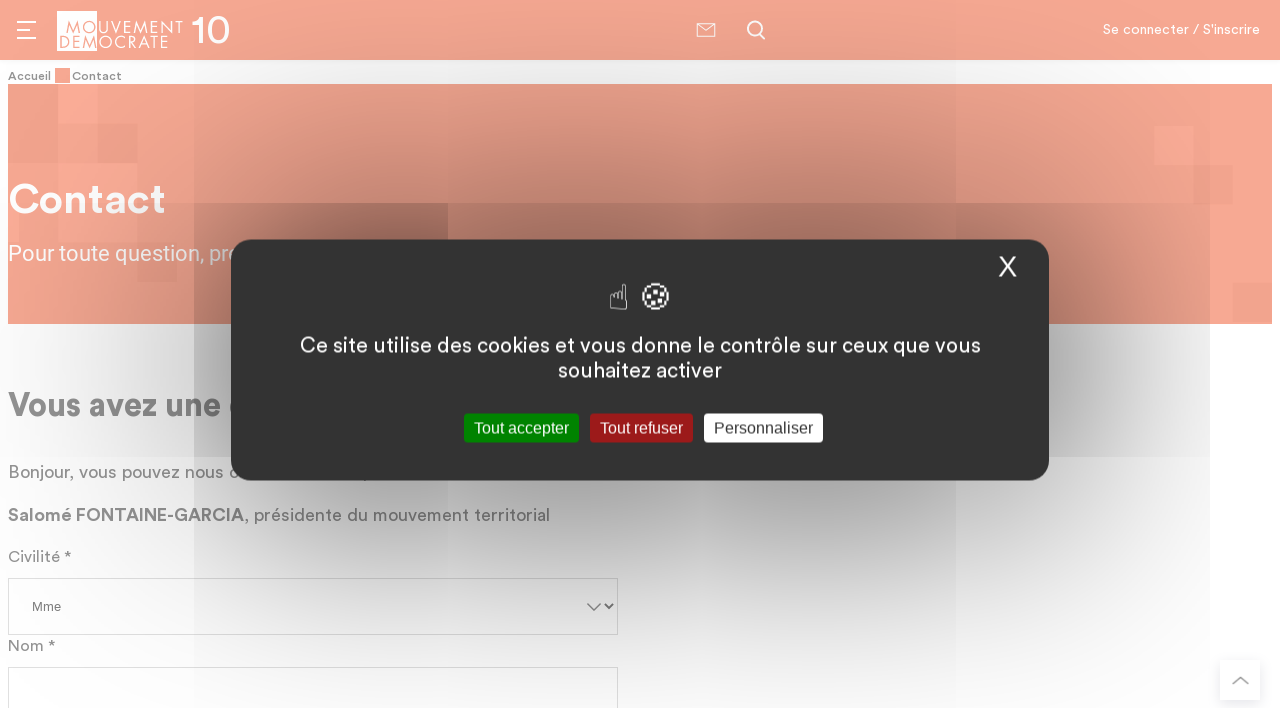

--- FILE ---
content_type: text/html; charset=UTF-8
request_url: https://10.mouvementdemocrate.fr/contact
body_size: 16533
content:
<!DOCTYPE html>
<html lang="fr" dir="ltr" prefix="og: https://ogp.me/ns#">
  <head>
    <!-- Chatbot -->
    <script>
      window.chatbaseConfig = {
        chatbotId: "Bs9DDPy-u2C_bjijnhv76",
      }
    </script>
    <script src="https://www.chatbase.co/embed.min.js" id="Bs9DDPy-u2C_bjijnhv76" defer></script>
    <!-- End Chatbot -->
    <meta charset="utf-8" />
<meta name="description" content="Contact" />
<link rel="canonical" href="https://10.mouvementdemocrate.fr/contact" />
<link rel="image_src" href="https://10.mouvementdemocrate.frsites/mouvementdemocrate.fr/themes/md1/open-graph/modem.png" />
<meta property="og:site_name" content="AUBE" />
<meta property="og:type" content="website" />
<meta property="og:url" content="https://10.mouvementdemocrate.fr/contact" />
<meta property="og:title" content="Contact" />
<meta property="og:image" content="https://10.mouvementdemocrate.frsites/mouvementdemocrate.fr/themes/md1/open-graph/modem.png" />
<meta name="twitter:card" content="summary_large_image" />
<meta name="twitter:site" content="@MoDem" />
<meta name="twitter:image" content="https://10.mouvementdemocrate.frsites/mouvementdemocrate.fr/themes/md1/open-graph/modem.png" />
<link rel="stylesheet" href="/sites/mouvementdemocrate.fr/files/micro_site_asset/css/site-107-fd5211c70f3d23ddbd1bc8fb20a28b53.css" />
<meta name="MobileOptimized" content="width" />
<meta name="HandheldFriendly" content="true" />
<meta name="viewport" content="width=device-width, initial-scale=1.0" />
<meta http-equiv="X-UA-Compatible" content="IE=edge" />

    <title>Contact - AUBE</title>
    <link rel="stylesheet" media="all" href="/sites/mouvementdemocrate.fr/files/css/css_e5uhRz4XyfmFSvkAm5YDpYTYNJkyNZJx8l7pPGOXPLg.css?delta=0&amp;language=fr&amp;theme=md2&amp;include=[base64]" />
<link rel="stylesheet" media="all" href="/sites/mouvementdemocrate.fr/files/css/css_gciZx39te0fXAlXSTJDI7GaIw1bnzaWeZKy5OvAAHwg.css?delta=1&amp;language=fr&amp;theme=md2&amp;include=[base64]" />
<link rel="stylesheet" media="all" href="/themes/custom/md2/components/flickity/flickity-cards_list.css?t83ety" />
<link rel="stylesheet" media="all" href="/sites/mouvementdemocrate.fr/files/css/css_lhNt2ii5HB20BKTH9moGpHrOaCvQTdpZ4NVCRJ8YXBU.css?delta=3&amp;language=fr&amp;theme=md2&amp;include=[base64]" />

    <script type="application/json" data-drupal-selector="drupal-settings-json">{"path":{"baseUrl":"\/","pathPrefix":"","currentPath":"contact","currentPathIsAdmin":false,"isFront":false,"currentLanguage":"fr"},"pluralDelimiter":"\u0003","suppressDeprecationErrors":true,"ajaxPageState":{"libraries":"[base64]","theme":"md2","theme_token":null},"ajaxTrustedUrl":{"\/contact":true,"form_action_p_pvdeGsVG5zNF_XLGPTvYSKCf43t8qZYSwcfZl2uzM":true},"views":{"ajax_path":"\/views\/ajax","ajaxViews":{"views_dom_id:8afd08cbfb95caa459323927304bb508f522f068ff6fc46efae8903955304d8c":{"view_name":"recherche","view_display_id":"block_1","view_args":"","view_path":"\/contact","view_base_path":null,"view_dom_id":"8afd08cbfb95caa459323927304bb508f522f068ff6fc46efae8903955304d8c","pager_element":0}}},"better_exposed_filters":{"autosubmit_exclude_textfield":false},"colorbox":{"opacity":"0.85","current":"{current} sur {total}","previous":"\u00ab Pr\u00e9c.","next":"Suivant \u00bb","close":"Close","maxWidth":"98%","maxHeight":"98%","fixed":true,"mobiledetect":true,"mobiledevicewidth":"480px"},"micro_sso":{"master":"https:\/\/www.mouvementdemocrate.fr\/sso\/check"},"md2":[],"icon_select":{"icon_select_url":"\/sites\/mouvementdemocrate.fr\/files\/icons\/icon_select_map.svg?hash=44ae78dee552b91a3b9a6114e4cc4e4f"},"login_modal":{"is_minisite":true},"user":{"uid":0,"permissionsHash":"73308279c92235e62fbfdbd60fd6d0311ed5047e847be776fb3d0362b8f74650"}}</script>
<script src="/sites/mouvementdemocrate.fr/files/js/js_tpNpHcFotgounPeLZANr6o8AU8pmhjOOv_z70xgPzXI.js?scope=header&amp;delta=0&amp;language=fr&amp;theme=md2&amp;include=[base64]"></script>

    <link rel="apple-touch-icon" sizes="180x180" href="/themes/custom/md2/favicons/apple-touch-icon.png">
    <link rel="icon" type="image/png" sizes="32x32" href="/themes/custom/md2/favicons/favicon-32x32.png">
    <link rel="icon" type="image/png" sizes="16x16" href="/themes/custom/md2/favicons/favicon-16x16.png">
    <link rel="manifest" href="/themes/custom/md2/favicons/site.webmanifest">
    <link rel="mask-icon" href="/themes/custom/md2/favicons/safari-pinned-tab.svg" color="#ea7829">
    <meta name="apple-mobile-web-app-title" content="MoDem">
    <meta name="application-name" content="MoDem">
    <meta name="msapplication-TileColor" content="#ea7829">
    <meta name="theme-color" content="#ea7829">
  </head>
  <body class="site--entity site--type--federation site--107 path-contact">
        <a href="#main-content" class="visually-hidden focusable skip-link">
      Aller au contenu principal
    </a>
    
      <div class="dialog-off-canvas-main-canvas" data-off-canvas-main-canvas>
      
<header class="header-minisite">
  <div class="header-minisite_section header-minisite_alpha">
    <button class="header-minisite_burger header_burger btn-link" data-burger="toggle" aria-controls="burger" aria-expanded="false">
        <span class="icon-burger ">
    <span></span>
    <span></span>
    <span></span>
  </span>

    </button>
    <a href="/" class="header-minisite_logo no-deco">
      <span class="header-minisite_number">10</span>
    </a>
  </div>

  <div class="header-minisite_section header-minisite_beta">
                  <a href="https://www.mouvementdemocrate.fr/lettre-dinformations/inscription" class="no-deco fs-20 btn-link">
        			<span aria-hidden="true" class="icon icon-ic_mail">
		<?xml version="1.0" encoding="UTF-8"?><svg id="Calque_1" xmlns="http://www.w3.org/2000/svg" viewBox="0 0 24 24"><path d="m1.04052996635437,4v16h21.918669939041138V4H1.04052996635437Zm19.667670488357544,1.13286018371582l-8.708300590515137,6.535240173339844L3.291549921035767,5.13286018371582h17.416650533676147Zm1.119899749755859,13.734340667724609H2.171700000762939V5.708680152893066l9.825600147247314,7.376520156860352,9.83080005645752-7.376520156860352v13.158520698547363Z" style="stroke-width:0px;"/></svg>
	</span>
      </a>
        <button class="no-deco fs-20 btn-link header_recherche">
      			<span aria-hidden="true" class="icon icon-ic_recherche">
		<svg id="Calque_1" data-name="Calque 1" xmlns="http://www.w3.org/2000/svg" viewBox="0 0 20 20"><defs><style>.cls-1{fill:none;fill-rule:evenodd;}</style></defs><title>ic_recherche</title><path class="cls-1" d="M2.971,8.468a6.515,6.515,0,1,1,6.514,6.484A6.5,6.5,0,0,1,2.971,8.468ZM19.4,18.283l-4.3-4.257A7.921,7.921,0,0,0,15.31,3.037a8.01,8.01,0,0,0-11.02-.69A7.924,7.924,0,0,0,3.114,13.276a8.011,8.011,0,0,0,10.918,1.649l4.383,4.363a.7.7,0,0,0,.97-.017.693.693,0,0,0,.017-.965Z"/><path id="loupe" d="M18.9,18.01l-4.075-4.072A7.946,7.946,0,0,0,14.849,3.08,8.032,8.032,0,0,0,3.777,2.388,7.948,7.948,0,0,0,2.6,13.372,8.031,8.031,0,0,0,13.384,15.15l4.117,4.1a.938.938,0,0,0,1.3-.023A.928.928,0,0,0,18.9,18.01ZM15.07,8.537A6.075,6.075,0,1,1,8.995,2.491,6.067,6.067,0,0,1,15.07,8.537Z"/></svg>
	</span>
    </button>
        

          <a href="/user/login" class="no-deco fs-20 btn-link">
            <svg class="icon icon-ic_profil " role="img" aria-hidden="true">
    <use xlink:href="#ic_profil-icon"/>
  </svg>

        <span class="fs-14 hidable">Se connecter / S'inscrire</span>
      </a>
    
  </div>
</header>

  

<nav class="burger bg-white">
  <div class="burger_panel orange-bggradient-20 color-white">
    <button class="burger_close color-white bold">
      			<span aria-hidden="true" class="icon icon-ic_cross_toggle">
		<svg id="Calque_1" data-name="Calque 1" xmlns="http://www.w3.org/2000/svg" viewBox="0 0 20 20"><title>ic_cross_toggle</title><polygon points="19.5 2.724 17.276 0.5 10 7.776 2.724 0.5 0.5 2.724 7.776 10 0.5 17.276 2.724 19.5 10 12.224 17.276 19.5 19.5 17.276 12.224 10 19.5 2.724"/></svg>
	</span>
      <span>Fermer</span>
    </button>
    <a href="/" class="burger_logo">
      <img src="/themes/custom/md2/logo.svg" width="126" alt="Mouvement Démocrate">
    </a>
    <div class="burger_social">
          </div>
  </div>
  <div class="burger_main">
    <div class="burger_header">
      <div class="burger_logo">
        <img src="/themes/custom/md2/logo.svg" width="200" alt="Mouvement Démocrate">
      </div>
    </div>
    <div class="burger_content">
              <div class="burger_block">
          <div class="burger_block-title node-10 color-midnightblue bold fs-22">
                          Notre Mouvement
                        </div>
          <div class="burger_block-links">
                                        <a href="https://10.mouvementdemocrate.fr/le-mouvement-democrate-du-10-4918" class="no-deco burger_block-link fs-14 node-10">Le mouvement</a>
                                        <a href="https://10.mouvementdemocrate.fr/lequipe-du-mouvement-4919" class="no-deco burger_block-link fs-14 node-10">L&#039;équipe</a>
                      </div>
        </div>
              <div class="burger_block">
          <div class="burger_block-title node-10 color-midnightblue bold fs-22">
                          Nos actualités
                        </div>
          <div class="burger_block-links">
                                        <a href="/actualites" class="no-deco burger_block-link fs-14 node-10">Locales</a>
                                        <a href="https://www.mouvementdemocrate.fr/toute-lactu" class="no-deco burger_block-link fs-14 node-10">Nationales</a>
                      </div>
        </div>
              <div class="burger_block">
          <div class="burger_block-title node-10 color-midnightblue bold fs-22">
                          Agenda
                        </div>
          <div class="burger_block-links">
                                        <a href="/agenda" class="no-deco burger_block-link fs-14 node-10">Tous les événements</a>
                      </div>
        </div>
              <div class="burger_block">
          <div class="burger_block-title node-10 color-midnightblue bold fs-22">
                          Nous rejoindre
                        </div>
          <div class="burger_block-links">
                                        <a href="https://www.mouvementdemocrate.fr/" class="no-deco burger_block-link fs-14 node-10">Le Mouvement Démocrate</a>
                                        <a href="https://jeunes-democrates.org/" class="no-deco burger_block-link fs-14 node-10">Les Jeunes Démocrates</a>
                                        <a href="https://mouvement-democrate.s3.amazonaws.com/Adhesion/don-new.html" class="no-deco burger_block-link fs-14 node-10">Je soutiens</a>
                                        <a href="https://mouvement-democrate.s3.amazonaws.com/Adhesion/index.html" class="no-deco burger_block-link fs-14 node-10">Je m&#039;engage</a>
                      </div>
        </div>
          </div>
    <div class="burger_footer">
      <ul class="menu">
        <li class="menu-item">
          <a href="https://www.mouvementdemocrate.fr/mentions-legales">Mentions légales</a>
        </li>
        <li class="menu-item">
          <a href="https://www.mouvementdemocrate.fr/donnees-personnelles">Données personnelles</a>
        </li>
        <li class="menu-item">
          <a href="/contact">Contact</a>
        </li>
      </ul>
      <small class="burger_copy">&copy;
        2026
        Mouvement Démocrate - Tous droits réservés</small>
    </div>
  </div>
  <div class="burger_cta double_cta_container">
    <a href="https://mouvement-democrate.s3.amazonaws.com/Adhesion/don-new.html" class="btn btn--full btn-primary-blue">Je soutiens</a>
    <a href="https://mouvement-democrate.s3.amazonaws.com/Adhesion/index.html" class="btn btn--full orange-bggradient-80">Je m'engage</a>
  </div>
</nav>



<main id="main-content">
    
<div class="container-medium region region-pre_content">
  <div data-drupal-messages-fallback class="hidden"></div>
  

  <nav class="breadcrumb" role="navigation" aria-labelledby="system-breadcrumb">
    <ol>
              <li>
                      <a href="/">Accueil</a>
                  </li>
              <li>
                      Contact
                  </li>
          </ol>
  </nav>


</div>

      
<div class="region region-content">
    
<header  class="hero hero--simple"
  >
  <div class="container-medium">
    <h2 class="hero_title">
      Contact
    </h2>
          <div class="hero_subtitle font-roboto">
        Pour toute question, prenez contact avec nous.
      </div>
      </div>
</header>

<div class="strate container-medium">
  <h3 class="font-circularstd fs-32 black">
    Vous avez une question ?
  </h3>
      <p>Bonjour, vous pouvez nous contacter dès à présent&nbsp; :</p>
<p><strong>Salomé FONTAINE-GARCIA</strong>,&nbsp;présidente du mouvement territorial</p>

    <form class="contact-message-nous-contacter-form contact-message-form contact-form" data-user-info-from-browser data-drupal-selector="contact-message-nous-contacter-form" action="/contact" method="post" id="contact-message-nous-contacter-form" accept-charset="UTF-8" data-component-id="md2:hero">
    <input autocomplete="off" data-drupal-selector="form-0rcecyx5uiiymu7liwcmsqi-aovzebghl499g8k-vny" type="hidden" name="form_build_id" value="form-0RCECyx5uiIyMu7LiwcMsQi-aOvZEbghl499G8k_vnY" />
<input data-drupal-selector="edit-contact-message-nous-contacter-form" type="hidden" name="form_id" value="contact_message_nous_contacter_form" />
<div class="field--type-list-string field--name-field-civility field--widget-options-select js-form-wrapper form-wrapper" data-drupal-selector="edit-field-civility-wrapper" id="edit-field-civility-wrapper"><div class="js-form-item form-item js-form-type-select form-item-field-civility js-form-item-field-civility">
      <label for="edit-field-civility" class="js-form-required form-required">Civilité</label>
        <select data-drupal-selector="edit-field-civility" id="edit-field-civility" name="field_civility" class="form-select required" required="required" aria-required="true"><option value="1" selected="selected">Mme</option><option value="3">M</option></select>
        </div>
</div>
<div class="field--type-string field--name-field-nom field--widget-string-textfield js-form-wrapper form-wrapper" data-drupal-selector="edit-field-nom-wrapper" id="edit-field-nom-wrapper">      <div class="js-form-item form-item js-form-type-textfield form-item-field-nom-0-value js-form-item-field-nom-0-value">
      <label for="edit-field-nom-0-value" class="js-form-required form-required">Nom</label>
        <input class="js-text-full text-full form-text required" data-drupal-selector="edit-field-nom-0-value" type="text" id="edit-field-nom-0-value" name="field_nom[0][value]" value="" size="60" maxlength="255" placeholder="" required="required" aria-required="true" />

        </div>

  </div>
<div class="field--type-string field--name-field-prenom field--widget-string-textfield js-form-wrapper form-wrapper" data-drupal-selector="edit-field-prenom-wrapper" id="edit-field-prenom-wrapper">      <div class="js-form-item form-item js-form-type-textfield form-item-field-prenom-0-value js-form-item-field-prenom-0-value">
      <label for="edit-field-prenom-0-value" class="js-form-required form-required">Prénom</label>
        <input class="js-text-full text-full form-text required" data-drupal-selector="edit-field-prenom-0-value" type="text" id="edit-field-prenom-0-value" name="field_prenom[0][value]" value="" size="60" maxlength="255" placeholder="" required="required" aria-required="true" />

        </div>

  </div>
<div class="field--type-email field--name-field-email field--widget-email-default js-form-wrapper form-wrapper" data-drupal-selector="edit-field-email-wrapper" id="edit-field-email-wrapper">      <div class="js-form-item form-item js-form-type-email form-item-field-email-0-value js-form-item-field-email-0-value">
      <label for="edit-field-email-0-value" class="js-form-required form-required">Adresse mail</label>
        <input data-drupal-selector="edit-field-email-0-value" type="email" id="edit-field-email-0-value" name="field_email[0][value]" value="" size="60" maxlength="254" placeholder="" class="form-email required" required="required" aria-required="true" />

        </div>

  </div>
<div class="field--type-string field--name-field-phone field--widget-string-textfield js-form-wrapper form-wrapper" data-drupal-selector="edit-field-phone-wrapper" id="edit-field-phone-wrapper">      <div class="js-form-item form-item js-form-type-textfield form-item-field-phone-0-value js-form-item-field-phone-0-value">
      <label for="edit-field-phone-0-value">Téléphone</label>
        <input class="js-text-full text-full form-text" data-drupal-selector="edit-field-phone-0-value" type="text" id="edit-field-phone-0-value" name="field_phone[0][value]" value="" size="60" maxlength="255" placeholder="" />

        </div>

  </div>
<div class="field--type-string field--name-field-postal-code field--widget-string-textfield js-form-wrapper form-wrapper" data-drupal-selector="edit-field-postal-code-wrapper" id="edit-field-postal-code-wrapper">      <div class="js-form-item form-item js-form-type-textfield form-item-field-postal-code-0-value js-form-item-field-postal-code-0-value">
      <label for="edit-field-postal-code-0-value" class="js-form-required form-required">Code postal</label>
        <input class="js-text-full text-full form-text required" data-drupal-selector="edit-field-postal-code-0-value" type="text" id="edit-field-postal-code-0-value" name="field_postal_code[0][value]" value="" size="60" maxlength="255" placeholder="" required="required" aria-required="true" />

        </div>

  </div>
<div class="field--type-address-country field--name-field-pays field--widget-address-country-default js-form-wrapper form-wrapper" data-drupal-selector="edit-field-pays-wrapper" id="edit-field-pays-wrapper">      <div data-drupal-selector="edit-field-pays-0-value" id="edit-field-pays-0-value" class="js-form-wrapper form-wrapper"><div class="js-form-item form-item js-form-type-select form-item-field-pays-0-value js-form-item-field-pays-0-value">
      <label for="edit-field-pays-0-value--2" class="js-form-required form-required">Pays</label>
        <select class="country form-select required" autocomplete="country" data-drupal-selector="edit-field-pays-0-value" id="edit-field-pays-0-value--2" name="field_pays[0][value]" required="required" aria-required="true"><option value="AF">Afghanistan</option><option value="ZA">Afrique du Sud</option><option value="AL">Albanie</option><option value="DZ">Algérie</option><option value="DE">Allemagne</option><option value="AD">Andorre</option><option value="AO">Angola</option><option value="AI">Anguilla</option><option value="AQ">Antarctique</option><option value="AG">Antigua-et-Barbuda</option><option value="SA">Arabie saoudite</option><option value="AR">Argentine</option><option value="AM">Arménie</option><option value="AW">Aruba</option><option value="AU">Australie</option><option value="AT">Autriche</option><option value="AZ">Azerbaïdjan</option><option value="BS">Bahamas</option><option value="BH">Bahreïn</option><option value="BD">Bangladesh</option><option value="BB">Barbade</option><option value="BE">Belgique</option><option value="BZ">Belize</option><option value="BJ">Bénin</option><option value="BM">Bermudes</option><option value="BT">Bhoutan</option><option value="BY">Biélorussie</option><option value="BO">Bolivie</option><option value="BA">Bosnie-Herzégovine</option><option value="BW">Botswana</option><option value="BR">Brésil</option><option value="BN">Brunei</option><option value="BG">Bulgarie</option><option value="BF">Burkina Faso</option><option value="BI">Burundi</option><option value="KH">Cambodge</option><option value="CM">Cameroun</option><option value="CA">Canada</option><option value="CV">Cap-Vert</option><option value="EA">Ceuta et Melilla</option><option value="CL">Chili</option><option value="CN">Chine</option><option value="CY">Chypre</option><option value="CO">Colombie</option><option value="KM">Comores</option><option value="CG">Congo-Brazzaville</option><option value="CD">Congo-Kinshasa</option><option value="KP">Corée du Nord</option><option value="KR">Corée du Sud</option><option value="CR">Costa Rica</option><option value="CI">Côte d’Ivoire</option><option value="HR">Croatie</option><option value="CU">Cuba</option><option value="CW">Curaçao</option><option value="DK">Danemark</option><option value="DG">Diego Garcia</option><option value="DJ">Djibouti</option><option value="DM">Dominique</option><option value="EG">Égypte</option><option value="AE">Émirats arabes unis</option><option value="EC">Équateur</option><option value="ER">Érythrée</option><option value="ES">Espagne</option><option value="EE">Estonie</option><option value="SZ">Eswatini</option><option value="VA">État de la Cité du Vatican</option><option value="US">États-Unis</option><option value="ET">Éthiopie</option><option value="FJ">Fidji</option><option value="FI">Finlande</option><option value="FR" selected="selected">France</option><option value="GA">Gabon</option><option value="GM">Gambie</option><option value="GE">Géorgie</option><option value="GS">Géorgie du Sud-et-les Îles Sandwich du Sud</option><option value="GH">Ghana</option><option value="GI">Gibraltar</option><option value="GR">Grèce</option><option value="GD">Grenade</option><option value="GL">Groenland</option><option value="GP">Guadeloupe</option><option value="GU">Guam</option><option value="GT">Guatemala</option><option value="GG">Guernesey</option><option value="GN">Guinée</option><option value="GQ">Guinée équatoriale</option><option value="GW">Guinée-Bissau</option><option value="GY">Guyana</option><option value="GF">Guyane française</option><option value="HT">Haïti</option><option value="HN">Honduras</option><option value="HU">Hongrie</option><option value="BV">Île Bouvet</option><option value="CX">Île Christmas</option><option value="CP">Île Clipperton</option><option value="AC">Île de l’Ascension</option><option value="IM">Île de Man</option><option value="NF">Île Norfolk</option><option value="AX">Îles Åland</option><option value="KY">Îles Caïmans</option><option value="IC">Îles Canaries</option><option value="CC">Îles Cocos</option><option value="CK">Îles Cook</option><option value="FO">Îles Féroé</option><option value="HM">Îles Heard-et-MacDonald</option><option value="FK">Îles Malouines</option><option value="MP">Îles Mariannes du Nord</option><option value="MH">Îles Marshall</option><option value="UM">Îles mineures éloignées des États-Unis</option><option value="PN">Îles Pitcairn</option><option value="SB">Îles Salomon</option><option value="TC">Îles Turques-et-Caïques</option><option value="VG">Îles Vierges britanniques</option><option value="VI">Îles Vierges des États-Unis</option><option value="IN">Inde</option><option value="ID">Indonésie</option><option value="IQ">Irak</option><option value="IR">Iran</option><option value="IE">Irlande</option><option value="IS">Islande</option><option value="IL">Israël</option><option value="IT">Italie</option><option value="JM">Jamaïque</option><option value="JP">Japon</option><option value="JE">Jersey</option><option value="JO">Jordanie</option><option value="KZ">Kazakhstan</option><option value="KE">Kenya</option><option value="KG">Kirghizstan</option><option value="KI">Kiribati</option><option value="XK">Kosovo</option><option value="KW">Koweït</option><option value="RE">La Réunion</option><option value="LA">Laos</option><option value="LS">Lesotho</option><option value="LV">Lettonie</option><option value="LB">Liban</option><option value="LR">Liberia</option><option value="LY">Libye</option><option value="LI">Liechtenstein</option><option value="LT">Lituanie</option><option value="LU">Luxembourg</option><option value="MK">Macédoine du Nord</option><option value="MG">Madagascar</option><option value="MY">Malaisie</option><option value="MW">Malawi</option><option value="MV">Maldives</option><option value="ML">Mali</option><option value="MT">Malte</option><option value="MA">Maroc</option><option value="MQ">Martinique</option><option value="MU">Maurice</option><option value="MR">Mauritanie</option><option value="YT">Mayotte</option><option value="MX">Mexique</option><option value="FM">Micronésie</option><option value="MD">Moldavie</option><option value="MC">Monaco</option><option value="MN">Mongolie</option><option value="ME">Monténégro</option><option value="MS">Montserrat</option><option value="MZ">Mozambique</option><option value="MM">Myanmar (Birmanie)</option><option value="NA">Namibie</option><option value="NR">Nauru</option><option value="NP">Népal</option><option value="NI">Nicaragua</option><option value="NE">Niger</option><option value="NG">Nigeria</option><option value="NU">Niue</option><option value="NO">Norvège</option><option value="NC">Nouvelle-Calédonie</option><option value="NZ">Nouvelle-Zélande</option><option value="OM">Oman</option><option value="UG">Ouganda</option><option value="UZ">Ouzbékistan</option><option value="PK">Pakistan</option><option value="PW">Palaos</option><option value="PA">Panama</option><option value="PG">Papouasie-Nouvelle-Guinée</option><option value="PY">Paraguay</option><option value="NL">Pays-Bas</option><option value="BQ">Pays-Bas caribéens</option><option value="PE">Pérou</option><option value="PH">Philippines</option><option value="PL">Pologne</option><option value="PF">Polynésie française</option><option value="PR">Porto Rico</option><option value="PT">Portugal</option><option value="QA">Qatar</option><option value="HK">R.A.S. chinoise de Hong Kong</option><option value="MO">R.A.S. chinoise de Macao</option><option value="CF">République centrafricaine</option><option value="DO">République dominicaine</option><option value="RO">Roumanie</option><option value="GB">Royaume-Uni</option><option value="RU">Russie</option><option value="RW">Rwanda</option><option value="EH">Sahara occidental</option><option value="BL">Saint-Barthélemy</option><option value="KN">Saint-Christophe-et-Niévès</option><option value="SM">Saint-Marin</option><option value="MF">Saint-Martin</option><option value="SX">Saint-Martin (partie néerlandaise)</option><option value="PM">Saint-Pierre-et-Miquelon</option><option value="VC">Saint-Vincent-et-les Grenadines</option><option value="SH">Sainte-Hélène</option><option value="LC">Sainte-Lucie</option><option value="SV">Salvador</option><option value="WS">Samoa</option><option value="AS">Samoa américaines</option><option value="ST">Sao Tomé-et-Principe</option><option value="SN">Sénégal</option><option value="RS">Serbie</option><option value="SC">Seychelles</option><option value="SL">Sierra Leone</option><option value="SG">Singapour</option><option value="SK">Slovaquie</option><option value="SI">Slovénie</option><option value="SO">Somalie</option><option value="SD">Soudan</option><option value="SS">Soudan du Sud</option><option value="LK">Sri Lanka</option><option value="SE">Suède</option><option value="CH">Suisse</option><option value="SR">Suriname</option><option value="SJ">Svalbard et Jan Mayen</option><option value="SY">Syrie</option><option value="TJ">Tadjikistan</option><option value="TW">Taïwan</option><option value="TZ">Tanzanie</option><option value="TD">Tchad</option><option value="CZ">Tchéquie</option><option value="TF">Terres australes françaises</option><option value="IO">Territoire britannique de l’océan Indien</option><option value="PS">Territoires palestiniens</option><option value="TH">Thaïlande</option><option value="TL">Timor oriental</option><option value="TG">Togo</option><option value="TK">Tokelau</option><option value="TO">Tonga</option><option value="TT">Trinité-et-Tobago</option><option value="TA">Tristan da Cunha</option><option value="TN">Tunisie</option><option value="TM">Turkménistan</option><option value="TR">Turquie</option><option value="TV">Tuvalu</option><option value="UA">Ukraine</option><option value="UY">Uruguay</option><option value="VU">Vanuatu</option><option value="VE">Venezuela</option><option value="VN">Viêt Nam</option><option value="WF">Wallis-et-Futuna</option><option value="YE">Yémen</option><option value="ZM">Zambie</option><option value="ZW">Zimbabwe</option></select>
        </div>
</div>

  </div>
<div class="field--type-string-long field--name-message field--widget-string-textarea js-form-wrapper form-wrapper" data-drupal-selector="edit-message-wrapper" id="edit-message-wrapper">      <div class="js-form-item form-item js-form-type-textarea form-item-message-0-value js-form-item-message-0-value">
      <label for="edit-message-0-value" class="js-form-required form-required">Message</label>
        <div>
  <textarea class="js-text-full text-full form-textarea required" data-drupal-selector="edit-message-0-value" id="edit-message-0-value" name="message[0][value]" rows="12" cols="60" placeholder="" required="required" aria-required="true"></textarea>
</div>

        </div>

  </div>
<div class="field--type-boolean field--name-field-agreement field--widget-boolean-checkbox js-form-wrapper form-wrapper" data-drupal-selector="edit-field-agreement-wrapper" id="edit-field-agreement-wrapper"><div class="js-form-item form-item js-form-type-checkbox form-item-field-agreement-value js-form-item-field-agreement-value">
        <input data-drupal-selector="edit-field-agreement-value" type="checkbox" id="edit-field-agreement-value" name="field_agreement[value]" value="1" class="form-checkbox required" required="required" aria-required="true" />

        <label for="edit-field-agreement-value" class="option js-form-required form-required">J’ai lu et j’accepte les mentions d’information relatives au recueil de mes données personnelles ci-dessous :<br>
Les données recueillies sur ce formulaire sont traitées par le Mouvement Démocrate afin de permettre aux utilisateurs de contacter le Mouvement Démocrate et de permettre au Mouvement Démocrate de vous envoyer des communications politiques.<br>
Les informations marquées d’un astérisque sont obligatoires. L’absence de réponse à ces champs ne permettra pas au Mouvement Démocrate de traiter votre demande.<br>
Conformément à la loi « informatique et libertés » du 6 janvier 1978, vous bénéficiez d’un droit d’accès et de rectification aux informations qui vous concernent. Vous pouvez exercer ces droits en nous écrivant à l’adresse postale suivante : Mouvement Démocrate, service Implantation, 133 bis rue de l’Université 75007 Paris.</label>
      </div>
</div>


                    <fieldset  data-drupal-selector="edit-captcha" class="captcha captcha-type-challenge--image">
          <legend class="captcha__title js-form-required form-required">
            CAPTCHA
          </legend>
                  <div class="captcha__element">
            <input data-drupal-selector="edit-captcha-sid" type="hidden" name="captcha_sid" value="1193261" />
<input data-drupal-selector="edit-captcha-token" type="hidden" name="captcha_token" value="6eZv_ThLz5kAg7VLrCAYmyV-MyHvogbmCP9x7uFaPtM" />
<div class="captcha__image-wrapper js-form-wrapper form-wrapper" data-drupal-selector="edit-captcha-image-wrapper" id="edit-captcha-image-wrapper"><img data-drupal-selector="edit-captcha-image" src="/image-captcha-generate/1193261/1768925035" width="180" height="60" alt="Image CAPTCHA" title="Image CAPTCHA" loading="lazy" />
</div>
<div class="js-form-item form-item js-form-type-textfield form-item-captcha-response js-form-item-captcha-response">
      <label for="edit-captcha-response" class="js-form-required form-required">Veuillez recopier les caractères affichés ci-dessus</label>
        <input autocomplete="off" data-drupal-selector="edit-captcha-response" aria-describedby="edit-captcha-response--description" type="text" id="edit-captcha-response" name="captcha_response" value="" size="15" maxlength="128" class="form-text required" required="required" aria-required="true" />

            <div id="edit-captcha-response--description" class="description">
      Enter the characters shown in the image.
    </div>
  </div>

          </div>
                          </fieldset>
            <div data-drupal-selector="edit-actions" class="form-actions js-form-wrapper form-wrapper" id="edit-actions"><input class="btn btn-primary-blue button button--primary js-form-submit form-submit" style="display: inline-block;" data-drupal-selector="edit-submit" type="submit" id="edit-submit" name="op" value="Envoyer mon message" />
</div>

  </form>
</div>



<div class="newsletter">
  <div class="newsletter_content container-medium">
    <h2 class="newsletter_title">
      Recevoir la lettre d’information du MoDem
    </h2>
    <form action="/contact" method="post" id="light-sarbacane-subscribe" accept-charset="UTF-8">
  <div class="js-form-item form-item js-form-type-email form-item-email js-form-item-email form-no-label">
        <input data-drupal-selector="edit-email" type="email" id="edit-email" name="email" value="" size="60" maxlength="254" placeholder="Votre email" class="form-email required" required="required" aria-required="true" />

        </div>
<div class="js-form-item form-item js-form-type-checkbox form-item-accept js-form-item-accept">
        <input data-drupal-selector="edit-accept" type="checkbox" id="edit-accept" name="accept" value="1" class="form-checkbox required" required="required" aria-required="true" />

        <label for="edit-accept" class="option js-form-required form-required">En cochant cette case, j'accepte de recevoir périodiquement des informations de la part du Mouvement Démocrate.</label>
      </div>
<div class="js-form-item form-item js-form-type-checkbox form-item-optin js-form-item-optin">
        <input data-drupal-selector="edit-optin" type="checkbox" id="edit-optin" name="optin" value="1" class="form-checkbox" />

        <label for="edit-optin" class="option">En cochant cette case, j'accepte de recevoir périodiquement des informations de la part des partenaires du Mouvement Démocrate (Parti Démocrate européen, Démocrates pour la planète…).</label>
      </div>
<div class="js-form-item form-item js-form-type-checkbox form-item-cgv js-form-item-cgv">
        <input data-drupal-selector="edit-cgv" type="checkbox" id="edit-cgv" name="cgv" value="1" class="form-checkbox required" required="required" aria-required="true" />

        <label for="edit-cgv" class="option js-form-required form-required">J'ai lu et j'accepte les mentions d'information relatives au recueil de <a href="/donnees-personnelles" class="deco color-white" target="_blank">mes données personnelles</a>.</label>
      </div>
<input class="btn btn-tertiary-white button js-form-submit form-submit" data-drupal-selector="edit-submit" type="submit" id="edit-submit--4" name="op" value="Je m&#039;abonne" />
<input autocomplete="off" data-drupal-selector="form-dlz-fcythhqokker6gzkbphc6p7-epttlksqoxf9sou" type="hidden" name="form_build_id" value="form-dLZ_FCYTHHQokkER6gzkBphc6p7-ePTTLkSQoxF9sOU" />
<input data-drupal-selector="edit-light-sarbacane-subscribe" type="hidden" name="form_id" value="light_sarbacane_subscribe" />
<input data-drupal-selector="edit-honeypot-time" type="hidden" name="honeypot_time" value="PfLY-YiMDiiCb7rvTZWIshArIrySWfTa-syRjoAZ2Q4" />
<div class="url-textfield js-form-wrapper form-wrapper" style="display: none !important;"><div class="js-form-item form-item js-form-type-textfield form-item-url js-form-item-url">
      <label for="edit-url">Laisser ce champ vide</label>
        <input autocomplete="off" data-drupal-selector="edit-url" type="text" id="edit-url" name="url" value="" size="20" maxlength="128" class="form-text" />

        </div>
</div>

</form>

  </div>
</div>

</div>

  </main>

  <footer data-component-id="md2:footer" class="footer">
  <div class="footer_logos">
    <div class="footer_logos_row">
      <a href="/"><img class="footer_logos_logo footer_logos_logo--modem" src="/themes/custom/md2/assets/images/logo_modem.svg" width="131" height="50"></a>
      <a href="https://jeunes-democrates.org"><img class="footer_logos_logo footer_logos_logo--jeunes" src="/themes/custom/md2/assets/images/logo_jeunes_democrates.svg" width="127" height="50"></a>
    </div>
    <div class="footer_logos_row">
      <a href="https://www.mouvementdemocrate.fr/system/files/documents/MANIFESTO%20FR_WEB.pdf"><img class="footer_logos_logo footer_logos_logo--europe" src="/themes/custom/md2/assets/images/logo_europeen.svg" width="140" height="24"></a>
      <a href="http://www.ifed.fr"><img class="footer_logos_logo footer_logos_logo--ifed" src="/themes/custom/md2/assets/images/logo_ifed.svg" width="65" height="48"></a>
    </div>
  </div>
  <div  data-component-id="md2:separator" class="separator"></div>  <div class="footer_links">
    
              <ul class="menu-footer">
              <li>
        <a href="https://www.mouvementdemocrate.fr/mentions-legales" title="Mentions légales" data-drupal-link-system-path="node/2410">Mentions légales</a>
              </li>
          <li>
        <a href="https://www.mouvementdemocrate.fr/donnees-personnelles" title="Données personnelles" data-drupal-link-system-path="node/2412">Données personnelles</a>
              </li>
          <li>
        <a href="https://www.mouvementdemocrate.fr/espace-presse" title="Espace presse" data-drupal-link-system-path="node/2409">Espace presse</a>
              </li>
          <li>
        <a href="https://www.mouvementdemocrate.fr/foire-aux-questions-2590" data-drupal-link-system-path="node/2590">FAQ</a>
              </li>
          <li>
        <a href="https://www.agoradem.fr/">Agoradem</a>
              </li>
          <li>
        <a href="https://www.mouvementdemocrate.fr/charte-de-cookies-8106" data-drupal-link-system-path="node/8106">Charte de cookies</a>
              </li>
          <li>
        <a href="#cookies">Paramétrer les cookies</a>
              </li>
          <li>
        <a href="/contact" data-drupal-link-system-path="contact" class="is-active" aria-current="page">Contact</a>
              </li>
        </ul>
  


  </div>
  <div class="footer_social-links">
    <a href="https://www.facebook.com/mouvementdemocrate" target="_blank">			<span aria-hidden="true" class="icon icon-ic_facebook">
		<?xml version="1.0" encoding="UTF-8"?><svg id="Calque_1" xmlns="http://www.w3.org/2000/svg" viewBox="0 0 24 24"><path d="m17,8.476249694824219h-3.406399726867676v-2.074999809265137c0-.779999732971191.55679988861084-.961249828338623.948100090026855-.961249828338623h2.401800155639648v-3.428750038146973l-3.309600830078125-.011250019073486c-3.672629356384277,0-4.507760047912598,2.55748987197876-4.507760047912598,4.192490100860596v2.283759593963623h-2.126139640808105v3.529950141906738h2.126139640808105v9.993800163269043h4.467460632324219v-9.993800163269043h3.01509952545166l.391300201416016-3.529950141906738Z" style="fill-rule:evenodd; stroke-width:0px;"/></svg>
	</span>
</a>
    <a href="https://x.com/MoDem" target="_blank">			<span aria-hidden="true" class="icon icon-ic_x">
		<?xml version="1.0" encoding="UTF-8"?><svg id="Calque_1" xmlns="http://www.w3.org/2000/svg" viewBox="0 0 24 24"><path d="m13.902700424194336,10.468600273132324l7.445499420166016-8.468600273132324h-1.764400482177734l-6.464798927307129,7.35319995880127L7.955470085144043,2H2l7.808199882507324,11.11929988861084-7.808199882507324,8.88070011138916h1.764430046081543l6.827070236206055-7.765199661254883,5.453000068664551,7.765199661254883h5.955499649047852l-8.097299575805664-11.531399726867676Zm-2.416600227355957,2.748700141906738l-.79110050201416-1.107200622558594L4.400179862976074,3.29967999458313h2.710070133209229l5.079949855804443,7.110219717025757.79110050201416,1.107300758361816,6.603399276733398,9.242198944091797h-2.710100173950195l-5.38849925994873-7.542098999023438Z" style="stroke-width:0px;"/></svg>
	</span>
</a>
    <a href="https://www.instagram.com/mouvementdemocrate" target="_blank">			<span aria-hidden="true" class="icon icon-ic_instagram">
		<?xml version="1.0" encoding="UTF-8"?><svg id="Calque_1" xmlns="http://www.w3.org/2000/svg" viewBox="0 0 24 24"><path d="m7.735459804534912,2.64709997177124c-2.805509567260742,0-5.088079690933228,2.282559871673584-5.088079690933228,5.088079929351807v8.529020309448242c0,2.805500030517578,2.282570123672485,5.088199615478516,5.088079690933228,5.088199615478516h8.528740406036377c2.80579948425293,0,5.088399887084961-2.282699584960938,5.088399887084961-5.088199615478516V7.735179901123047c0-2.805520057678223-2.282600402832031-5.088079929351807-5.088399887084961-5.088079929351807H7.735459804534912Zm8.528740406036377,20.352600574493408H7.735459804534912c-3.714029788970947,0-6.735459804534912-3.021800994873047-6.735459804534912-6.735500335693359V7.735179901123047C1,4.021430015563965,4.021430015563965,1,7.735459804534912,1h8.528740406036377c3.714300155639648,0,6.735799789428711,3.021430015563965,6.735799789428711,6.735179901123047v8.529020309448242c0,3.713699340820312-3.021499633789062,6.735500335693359-6.735799789428711,6.735500335693359Z" style="fill-rule:evenodd; stroke-width:0px;"/><path d="m11.999300003051758,8.12162971496582c-2.138310432434082,0-3.87794017791748,1.739630699157715-3.87794017791748,3.878270149230957,0,2.138299942016602,1.739629745483398,3.878000259399414,3.87794017791748,3.878000259399414,2.138299942016602,0,3.878299713134766-1.739700317382812,3.878299713134766-3.878000259399414,0-2.138639450073242-1.739999771118164-3.878270149230957-3.878299713134766-3.878270149230957Zm0,9.443069458007812c-3.068530082702637,0-5.564730167388916-2.496499061584473-5.564730167388916-5.564799308776855,0-3.06857967376709,2.496200084686279-5.565059661865234,5.564730167388916-5.565059661865234,3.068499565124512,0,5.565000534057617,2.496479988098145,5.565000534057617,5.565059661865234,0,3.068300247192383-2.496500968933105,5.564799308776855-5.565000534057617,5.564799308776855Z" style="fill-rule:evenodd; stroke-width:0px;"/><path d="m19.618999481201172,5.829520225524902c0,.800269603729248-.648599624633789,1.448879718780518-1.44890022277832,1.448879718780518-.800199508666992,0-1.448898315429688-.64861011505127-1.448898315429688-1.448879718780518,0-.800270080566406.648698806762695-1.448880195617676,1.448898315429688-1.448880195617676.800300598144531,0,1.44890022277832.64861011505127,1.44890022277832,1.448880195617676Z" style="fill-rule:evenodd; stroke-width:0px;"/></svg>
	</span>
</a>
    <a href="https://www.youtube.com/@Mouvement.Democrate" target="_blank">			<span aria-hidden="true" class="icon icon-ic_youtube">
		<?xml version="1.0" encoding="UTF-8"?><svg id="Calque_1" xmlns="http://www.w3.org/2000/svg" viewBox="0 0 24 24"><path d="m22.540000915527344,6.176909923553467c-.253499984741211-.952119827270508-.997900009155273-1.70035982131958-1.945001602172852-1.955219745635986-1.715000152587891-.462430238723755-8.594999313354492-.462430238723755-8.594999313354492-.462430238723755,0,0-6.88001012802124,0-8.595020055770874.462430238723755-.947149991989136.254859924316406-1.691429972648621,1.003099918365479-1.944959998130798,1.955219745635986-.460019946098328,1.723959922790527-.460019946098328,5.323090076446533-.460019946098328,5.323090076446533,0,0,0,3.599100112915039.460019946098328,5.323200225830078.253530025482178.952098846435547.997810006141663,1.700300216674805,1.944959998130798,1.955099105834961,1.715009927749634.462400436401367,8.595020055770874.462400436401367,8.595020055770874.462400436401367,0,0,6.879999160766602,0,8.594999313354492-.462400436401367.947101593017578-.254798889160156,1.691501617431641-1.003000259399414,1.945001602172852-1.955099105834961.459999084472656-1.724100112915039.459999084472656-5.323200225830078.459999084472656-5.323200225830078,0,0-.001899719238281-3.599130153656006-.459999084472656-5.323090076446533Zm-12.741910934448242,8.640389919281006v-6.633930206298828l5.715410232543945,3.316930770874023-5.715410232543945,3.316999435424805Z" style="stroke-width:0px;"/></svg>
	</span>
</a>
    <a href="https://www.linkedin.com/company/mouvement-democrate" target="_blank">			<span aria-hidden="true" class="icon icon-ic_linkedin">
		<svg width="34" height="34" viewBox="0 0 34 34" xmlns="http://www.w3.org/2000/svg">
  <path
    d="M29.75 29.7498V20.1499C29.75 15.35 28.7 11.75 23.4501 11.75C20.9001 11.75 19.1002 13.25 18.5002 14.6V12.2H13.2502V29.7498H18.5002V21.0499C18.5002 18.7999 18.9502 16.5499 21.6501 16.5499C24.3501 16.5499 24.3501 19.0999 24.3501 21.1999V29.7498H29.75Z"/>
  <path d="M4.25 13.25H10.2499V29.7498H4.25V13.25Z"/>
  <path
    d="M7.24996 4.25C5.59998 4.25 4.25 5.59998 4.25 7.24996C4.25 8.89994 5.59998 10.2499 7.24996 10.2499C8.89994 10.2499 10.2499 8.89994 10.2499 7.24996C10.2499 5.59998 8.89994 4.25 7.24996 4.25Z"/>
</svg>

	</span>
</a>
    <a href="https://bsky.app/profile/mouvementdemocrate.bsky.social" target="_blank">			<span aria-hidden="true" class="icon icon-ic_bluesky">
		<svg width="34" height="34" viewBox="0 0 34 34" fill="none" xmlns="http://www.w3.org/2000/svg">
<path d="M8.97488 5.96646C12.2232 8.45919 15.7172 13.5134 17 16.2258C18.2829 13.5136 21.7767 8.45914 25.0251 5.96646C27.369 4.16781 31.1666 2.77612 31.1666 7.20456C31.1666 8.08898 30.6705 14.6341 30.3796 15.6967C29.3682 19.391 25.6829 20.3332 22.4047 19.763C28.1349 20.7598 29.5926 24.0618 26.4445 27.3638C20.4657 33.6349 17.8513 25.7904 17.181 23.7803C17.0582 23.4118 17.0008 23.2394 16.9999 23.386C16.9991 23.2394 16.9416 23.4118 16.8188 23.7803C16.1489 25.7904 13.5344 33.6351 7.55532 27.3638C4.40721 24.0618 5.86485 20.7596 11.5951 19.763C8.31684 20.3332 4.63148 19.391 3.62028 15.6967C3.32932 14.634 2.83325 8.08888 2.83325 7.20456C2.83325 2.77612 6.63097 4.16781 8.97471 5.96646H8.97488Z" fill="#292929"/>
</svg>

	</span>
</a>
  </div>
  <p class="footer_copyright">&copy;&nbsp;Mouvement Démocrate</p>
</footer>
  

<div class="login-modal">
  <div class="login-modal-inner-container">
    <button class="close-modal-button color-steel"
            type="button" data-closeModal aria-label="Fermer le modal">
      			<span aria-hidden="true" class="icon icon-ic_close">
		<?xml version="1.0" encoding="UTF-8"?><svg id="Calque_1" xmlns="http://www.w3.org/2000/svg" viewBox="0 0 24 24"><path d="m20,5.17494010925293l-1.176399230957031-1.17494010925293-6.824700355529785,6.825599670410156-6.822410583496094-6.825599670410156-1.176379680633545,1.175049781799316,6.824490070343018,6.825050354003906-6.824600219726562,6.825200080871582,1.174469947814941,1.174699783325195,6.824430465698242-6.825499534606934,6.82249927520752,6.825499534606934,1.176401138305664-1.174900054931641-6.824501037597656-6.824999809265137,6.826700210571289-6.825160026550293Z" style="stroke-width:0px;"/></svg>
	</span>
    </button>
    <h3 class="login-modal-form-title font-circularstd align-center lh-low color-midnightblue">
      Connexion
    </h3>
    <form class="container" data-drupal-selector="user-login-form-2" action="/user/login" method="post" id="user-login-form--2" accept-charset="UTF-8">
  <div class="js-form-item form-item js-form-type-email form-item-name js-form-item-name">
      <label for="edit-name--3" class="js-form-required form-required">Courriel</label>
        <input autocorrect="none" autocapitalize="none" spellcheck="false" autofocus="autofocus" autocomplete="username" placeholder="Exemple : john@gmail.com" data-drupal-selector="edit-name" aria-describedby="edit-name--3--description" type="email" id="edit-name--3" name="name" value="" size="60" maxlength="254" class="form-email required" required="required" aria-required="true" />

            <div id="edit-name--3--description" class="description">
      Enter your email address.
    </div>
  </div>
<div class="js-form-item form-item js-form-type-password form-item-pass js-form-item-pass">
      <label for="edit-pass--2" class="js-form-required form-required">Mot de passe</label>
        <input autocomplete="current-password" placeholder="Mot de passe" data-drupal-selector="edit-pass" aria-describedby="edit-pass--2--description" type="password" id="edit-pass--2" name="pass" size="60" maxlength="128" class="form-text required" required="required" aria-required="true" />

            <div id="edit-pass--2--description" class="description">
      Enter the password that accompanies your email address.
    </div>
  </div>
<a class="forgot-password-link color-primaryblue bold" href="/user/password">Mot de passe oublié ?</a><input autocomplete="off" data-drupal-selector="form-9ygvhohhl3w5bli6efmwj8tgjt8sse9tyf-nze-j1t0" type="hidden" name="form_build_id" value="form-9YGVhOhhl3w5BLI6EfmWj8tGJt8SsE9TYF-Nze_J1t0" />
<input data-drupal-selector="edit-user-login-form-2" type="hidden" name="form_id" value="user_login_form" />
<div data-drupal-selector="edit-actions" class="form-actions js-form-wrapper form-wrapper" id="edit-actions--3"><input class="btn btn-primary-blue button js-form-submit form-submit" data-drupal-selector="edit-submit" type="submit" id="edit-submit--3" name="op" value="Je me connecte" />
</div>

</form>

    <p class="sign-up-question font-roboto align-center color-midnightblue">
      Pas encore inscrit(e) ?
      <a href="/user/register">S'inscrire</a>
    </p>
  </div>
</div>

<button class="back-to-top box-shadow color-midnightblue" type="button" aria-label="Retourner au haut de la page">
  			<span aria-hidden="true" class="icon icon-ic_back_to_top">
		<svg xmlns="http://www.w3.org/2000/svg" xmlns:xlink="http://www.w3.org/1999/xlink" width="67" height="33" viewBox="0 0 67 33">
  <metadata><?xpacket begin="﻿" id="W5M0MpCehiHzreSzNTczkc9d"?>
    <x:xmpmeta xmlns:x="adobe:ns:meta/" x:xmptk="Adobe XMP Core 5.6-c140 79.160451, 2017/05/06-01:08:21        ">
      <rdf:RDF xmlns:rdf="http://www.w3.org/1999/02/22-rdf-syntax-ns#">
        <rdf:Description rdf:about=""/>
      </rdf:RDF>
    </x:xmpmeta>





















    <?xpacket end="w"?></metadata>
  <image id="Calque_1" data-name="Calque 1" x="2" y="2" width="63" height="29" xlink:href="[data-uri]"/>
</svg>

	</span>
</button>


  </div>

    
<section class="views-element-container recherche block-views block-views-blockrecherche-block-1" id="recherche-block">
  <div class="header_recherche_wrapper">
    <button class="btn-link header_recherche">
      			<span aria-hidden="true" class="icon icon-ic_close">
		<?xml version="1.0" encoding="UTF-8"?><svg id="Calque_1" xmlns="http://www.w3.org/2000/svg" viewBox="0 0 24 24"><path d="m20,5.17494010925293l-1.176399230957031-1.17494010925293-6.824700355529785,6.825599670410156-6.822410583496094-6.825599670410156-1.176379680633545,1.175049781799316,6.824490070343018,6.825050354003906-6.824600219726562,6.825200080871582,1.174469947814941,1.174699783325195,6.824430465698242-6.825499534606934,6.82249927520752,6.825499534606934,1.176401138305664-1.174900054931641-6.824501037597656-6.824999809265137,6.826700210571289-6.825160026550293Z" style="stroke-width:0px;"/></svg>
	</span>
      Fermer la recherche
    </button>
  </div>
      <div><div class="view view-recherche view-id-recherche view-display-id-block_1 js-view-dom-id-8afd08cbfb95caa459323927304bb508f522f068ff6fc46efae8903955304d8c">
      <div class="view-filters container-medium">
      <form class="views-exposed-form bef-exposed-form" data-bef-auto-submit-full-form="" data-bef-auto-submit="" data-bef-auto-submit-delay="500" data-bef-auto-submit-minimum-length="3" data-drupal-selector="views-exposed-form-recherche-block-1" action="/contact" method="get" id="views-exposed-form-recherche-block-1" accept-charset="UTF-8">
  <div class="js-form-item form-item js-form-type-textfield form-item-search-api-fulltext js-form-item-search-api-fulltext">
      <label for="edit-search-api-fulltext">Recherche en texte intégral</label>
        <input placeholder="Votre recherche" data-drupal-selector="edit-search-api-fulltext" type="text" id="edit-search-api-fulltext" name="search_api_fulltext" value="" size="30" maxlength="128" class="form-text"/>
<button class="recherche-phony-submit-button" type="button">
  			<span aria-hidden="true" class="icon icon-ic_search">
		<?xml version="1.0" encoding="UTF-8"?><svg id="Calque_1" xmlns="http://www.w3.org/2000/svg" viewBox="0 0 24 24"><path d="m14.873800277709961,4.564670085906982c-1.544000625610352-1.210240125656128-3.465900421142578-1.746200084686279-5.413810729980469-1.510210037231445-1.947189331054688.236279964447021-3.68567943572998,1.21697998046875-4.895559310913086,2.761449813842773-1.209880352020264,1.544320106506348-1.746110200881958,3.467509746551514-1.509900331497192,5.415290355682373.2363600730896,1.947599411010742,1.216610193252563,3.686800003051758,2.760609865188599,4.897099494934082,1.28656005859375,1.008600234985352,2.894949913024902,1.563800811767578,4.529560089111328,1.563800811767578h.005200386047363c1.640299797058105-.002700805664062,3.244500160217285-.555801391601562,4.528900146484375-1.56879997253418l.104399681091309-.082599639892578,4.957799911499023,4.959299087524414,1.059000015258789-1.059299468994141-4.957500457763672-4.958900451660156.082000732421875-.104599952697754c2.497299194335938-3.187900543212891,1.936199188232422-7.814150333404541-1.250699996948242-10.312530040740967Zm-4.52400016784668,11.628330707550049c-3.222780227661133,0-5.844640254974365-2.622700691223145-5.844640254974365-5.846500396728516,0-3.223720550537109,2.621860027313232-5.846390247344971,5.844640254974365-5.846390247344971,3.222599983215332,0,5.844600677490234,2.622669696807861,5.844600677490234,5.846390247344971,0,3.223799705505371-2.622000694274902,5.846500396728516-5.844600677490234,5.846500396728516Z" style="stroke-width:0px;"/></svg>
	</span>
</button>

        </div>
<div class="filters-head">Filtrer par<button class="filters-head_toggle" type="button">Filtrer par</button><div data-drupal-selector="edit-actions" class="form-actions js-form-wrapper form-wrapper" id="edit-actions--4"><input data-bef-auto-submit-click="" class="js-hide btn btn-primary-blue button js-form-submit form-submit" data-drupal-selector="edit-submit-recherche" type="submit" id="edit-submit-recherche" value="Apply" />
<input data-drupal-selector="edit-reset-recherche" type="submit" id="edit-reset-recherche" name="reset" value="Réinitialiser les filtres" class="button js-form-submit form-submit" />
</div>
</div><div class="filters-selects"><div class="js-form-item form-item js-form-type-select form-item-type js-form-item-type">
      <label for="edit-type">Type de contenu</label>
        <select data-drupal-selector="edit-type" id="edit-type" name="type" class="form-select"><option value="All" selected="selected">Type de contenu</option><option value="article">Article</option><option value="event">Evénement</option><option value="federation">Mouvement</option><option value="figure">Personnalité</option></select>
        </div>
<div class="js-form-item form-item js-form-type-select form-item-published-at js-form-item-published-at">
      <label for="edit-published-at">Publié</label>
        <select data-drupal-selector="edit-published-at" type="text" id="edit-published-at" name="published_at" value="" class="form-text form-select"><option value="" selected="selected">Publié</option><option value="2026-01-13">il y a moins d&#039;une semaine</option><option value="2025-12-20">il y a moins d&#039;un mois</option><option value="2025-07-20">il y a moins de 6 mois</option><option value="2025-01-20">il y a moins d&#039;un an</option></select>
        </div>
</div>

</form>

    </div>
          <div class="view-content container-large">
      
    </div>
    
  </div>
</div>

  </section>

    <script src="/sites/mouvementdemocrate.fr/files/js/js_Bg38_5MVQMZVi6mYqPFHM1UZw3KdHCzVK7L0RydIZ-E.js?scope=footer&amp;delta=0&amp;language=fr&amp;theme=md2&amp;include=[base64]"></script>
<script src="/sites/mouvementdemocrate.fr/modules/custom/modem_tac/node_modules/tarteaucitronjs/tarteaucitron.min.js?t83ety" defer=""></script>
<script src="/sites/mouvementdemocrate.fr/modules/custom/modem_tac/js/tarteaucitron-init.js?t83ety" defer=""></script>
<script src="/sites/mouvementdemocrate.fr/files/js/js_5CrcpPf86iAS3DkUmbg4eTE39GwR_3i5NIKgbaPsves.js?scope=footer&amp;delta=3&amp;language=fr&amp;theme=md2&amp;include=[base64]"></script>

  </body>
</html>


--- FILE ---
content_type: text/css
request_url: https://10.mouvementdemocrate.fr/sites/mouvementdemocrate.fr/files/css/css_e5uhRz4XyfmFSvkAm5YDpYTYNJkyNZJx8l7pPGOXPLg.css?delta=0&language=fr&theme=md2&include=eJx1kFGOwyAMRC8UgtQLVQaclK7ByIY2x6_TrVb9YCVAHr-R7CFg7yhXPBorpuuWyaT6HSsK0BKh9XgDH0BxiUwsgQ-fcINB3RqCPnJpXLF2XUu6OBcg_rjOdtrcsDHbjDm7ISQUV3LNmjv-ZxKekxy5zgnxnqsrnM5QM4NiA4HOn8WSjAa0wh2Oxbj_TvXWxNZQEANQUUfQKLn1zHVjKb-eIbsFPcvPv7o_thMHW-Usv1c7tWC0hHaXR8an-ve7Gh-EL3ZwoKY
body_size: 3060
content:
/* @license GPL-2.0-or-later https://www.drupal.org/licensing/faq */
.progress{position:relative;}.progress__track{min-width:100px;max-width:100%;height:16px;margin-top:5px;border:1px solid;background-color:#fff;}.progress__bar{width:3%;min-width:3%;max-width:100%;height:16px;background-color:#000;}.progress__description,.progress__percentage{overflow:hidden;margin-top:0.2em;color:#555;font-size:0.875em;}.progress__description{float:left;}[dir="rtl"] .progress__description{float:right;}.progress__percentage{float:right;}[dir="rtl"] .progress__percentage{float:left;}.progress--small .progress__track{height:7px;}.progress--small .progress__bar{height:7px;background-size:20px 20px;}
.ajax-progress{display:inline-block;padding:1px 5px 2px 5px;}[dir="rtl"] .ajax-progress{float:right;}.ajax-progress-throbber .throbber{display:inline;padding:1px 6px 2px;background:transparent url(/core/misc/throbber-active.gif) no-repeat 0 center;}.ajax-progress-throbber .message{display:inline;padding:1px 5px 2px;}tr .ajax-progress-throbber .throbber{margin:0 2px;}.ajax-progress-bar{width:16em;}.ajax-progress-fullscreen{position:fixed;z-index:1261;top:48.5%;left:49%;width:24px;height:24px;padding:4px;opacity:0.9;border-radius:7px;background-color:#232323;background-image:url(/core/misc/loading-small.gif);background-repeat:no-repeat;background-position:center center;}[dir="rtl"] .ajax-progress-fullscreen{right:49%;left:auto;}
.back-to-top{position:fixed;right:20px;bottom:20px;display:grid;place-content:center;height:40px;width:40px;padding:0;font-size:17px;appearance:none;background-color:white;border:none;cursor:pointer;transition-duration:0.2s;z-index:z-index(burger);}.back-to-top:active{transform:scale(0.9);transition-duration:0.2s;}.btt-is--visible{visibility:visible;opacity:1;}.btt-is--fade-out{opacity:0.5;}
.footer{width:100%;padding:3.125rem 0 3.125rem 0;text-align:center;}.footer .footer_logos{display:flex;flex-direction:column;gap:1.875rem;align-items:center;padding:0 1.875rem 2.8125rem;}.footer .footer_logos_row{display:flex;justify-content:center;gap:1.875rem;}.footer .footer_logos_row a{display:inline-flex;}@media (max-width:300px){.footer .footer_logos_row{flex-direction:column;align-items:center;}}@media (min-width:768px){.footer .footer_logos{gap:3.125rem;flex-direction:row;flex-wrap:nowrap;justify-content:center;}.footer .footer_logos_row{flex-direction:row;gap:3.125rem;}}.footer_links .menu-footer{display:flex;gap:0.625rem;list-style:none;font-size:1rem;font-weight:500;flex-direction:column;line-height:1.5rem;justify-content:center;width:100%;margin-block-end:2.8125rem;padding-inline-start:0;}@media (min-width:48rem){.footer_links .menu-footer{flex-direction:row;flex-wrap:wrap;gap:1.875rem;line-height:1.2rem;padding:0 3.125rem;}}.footer_social-links{margin-block-end:2.5rem;display:flex;flex-wrap:wrap;letter-spacing:0;gap:1.25rem;justify-content:center;padding:0 2.5rem 0 1.875rem;}@media (min-width:20rem){.footer_social-links{gap:1.875rem;}}.footer_social-links a:hover{text-decoration:none;}.footer_social-links .icon svg{height:1.875rem;width:1.875rem;}@media (min-width:320px){.footer_social-links .icon svg{height:2.1875rem;width:2.1875rem;}}.footer_copyright{color:var(--color-grey-1);font-size:0.875rem;text-align:center;}.footer .separator{margin-bottom:1.875rem;}@media (min-width:48rem){.footer .separator{margin-bottom:3.125rem;}}
body{padding-top:60px;}.header-minisite{position:fixed;z-index:100;top:0;left:0;width:100%;display:flex;align-items:center;justify-content:space-between;height:60px;padding:10px;color:#ffffff;box-shadow:0 2px 4px 0 rgba(0,0,0,0.07);background-color:#ef5327;}.header-minisite .btn-link{appearance:none;background:none;line-height:1;text-align:center;text-decoration:none;cursor:pointer;border-radius:0;border:0;color:currentColor;display:inline-flex;align-items:center;padding:0.5em;}.header-minisite .btn-link .icon + *,.header-minisite .btn-link * + .icon{margin-left:0.5em;}@media (max-width:767px){.header-minisite .hidable{display:none;}}.header-minisite_section{display:flex;align-items:center;}.header-minisite_burger{margin-right:1em;background:none;border:none;cursor:pointer;}.header-minisite_logo{font-size:41px;font-family:"CircularStd",arial,sans-serif;padding-left:135px;background:url(/themes/custom/md2/components/header-minisite/./logo.svg) center left no-repeat;}.header-minisite_beta > *:not(:last-child){margin-right:10px;}.user-box{position:relative;height:100%;}@media (max-width:767px){.user-box_toggle > *:not(:first-child){display:none;}}.user-box_dropdown{display:none;position:absolute;top:100%;right:0;min-width:250px;box-shadow:-1px 2px 4px 0 rgba(0,0,0,0.07);background-color:#ef5327;}.user-box_dropdown[aria-hidden=false]{display:block;}.user-box_dropdown ul{padding:20px;}.user-box_dropdown li a{position:relative;padding-left:20px;}.user-box_dropdown li a .icon{position:absolute;top:2px;left:0;}.user-box_logout{display:block;}.header-minisite-municipales .header-minisite_number{font-size:28px;display:inline-block;vertical-align:middle;}
.hero{position:relative;padding:3.5rem 0 3.5rem 0;margin-block-end:60px;overflow:hidden;width:100%;text-align:left;}.hero--simple{background-color:var(--color-orange);color:white;}.hero--simple::before{content:"";position:absolute;top:0;left:0;width:10.5625rem;height:12.375rem;background-image:url(/themes/custom/md2/assets/images/orange-squares-big.svg);background-size:contain;background-repeat:no-repeat;z-index:3;}.hero--simple::after{content:"";position:absolute;bottom:0;right:0;width:7.375rem;height:12.375rem;background-image:url(/themes/custom/md2/assets/images/orange-squares-vertical.svg);background-size:contain;background-repeat:no-repeat;z-index:3;}.hero--background{color:white;background-size:cover;background-position:center;background-repeat:no-repeat;}.hero--background::before{content:"";position:absolute;top:0;right:0;width:9.375rem;height:9.375rem;background-image:url(/themes/custom/md2/assets/images/orange-squares-holes.svg);background-size:contain;background-repeat:no-repeat;z-index:3;}.hero_title{font-size:2.625rem;font-weight:700;line-height:1.2;margin-bottom:0.9375rem;position:relative;z-index:10;}.hero_subtitle{font-size:1.375rem;font-weight:400;line-height:1.75rem;position:relative;z-index:10;}@media (max-width:768px){.hero_title{font-size:2.25rem;line-height:1.875rem;}.hero_subtitle{font-size:1rem;line-height:1.5rem;}.hero--simple::before{width:8.5rem;height:10rem;}.hero--simple::after{display:none;}.hero--background::before{width:3.75rem;height:3.75rem;}}
.icon{display:inline-block;vertical-align:middle;line-height:1;}.icon svg{display:inline-block;vertical-align:top;width:1em;height:1em;fill:currentColor;pointer-events:none;}.icon-burger{position:relative;display:inline-block;width:19px;height:18px;vertical-align:middle;}.icon-burger span{position:absolute;left:0;width:100%;height:2px;background-color:currentColor;transition:width 0.3s;}.icon-burger span:nth-child(1){top:0;}.icon-burger span:nth-child(2){top:50%;transform:translateY(-50%);width:70%;}.icon-burger span:nth-child(3){bottom:0;}*:hover > .icon-burger span:nth-child(2){width:100%;transition:width 0.2s;}
@keyframes slideFadeInLTR{0%{opacity:0;left:-1000px;}15%{opacity:1;}100%{left:0;}}@keyframes slideFadeInRTL{0%{opacity:0;right:-1000px;}15%{opacity:1;}100%{right:0;}}@keyframes slideFadeInTTB{0%{opacity:0;transform:translate(-50%,-70%);}25%{opacity:1;}100%{transform:translate(-50%,-50%);}}.login-modal{display:none;position:fixed;height:100vh;width:100vw;top:0;left:0;overflow:auto;transition:opacity 0.2s;z-index:1001;}.login-modal::after{content:"";position:absolute;background-color:#ffffff;top:0;bottom:0;left:0;right:0;clip-path:polygon(0 0,0 100%,65% 100%,34% 49%,65% 0);z-index:0;animation-name:slideFadeInLTR;animation-duration:0.7s;animation-timing-function:cubic-bezier(0,0.65,0,0.99);}.login-modal::before{content:"";position:absolute;background-image:linear-gradient(20deg,#ef5327,#ea7829);background-color:#ef5327;top:0;bottom:0;left:0;right:0;clip-path:polygon(100% 0,100% 100%,65% 100%,34% 49%,65% 0);z-index:0;animation-name:slideFadeInRTL;animation-duration:0.7s;animation-timing-function:cubic-bezier(0,0.65,0,0.99);}.login-modal--show{display:block;}.login-modal-inner-container{position:absolute;padding:60px;left:50%;top:50%;transform:translate(-50%,-50%);max-width:570px;max-height:calc(100vh - 15px);border-radius:4px;box-shadow:0 0 50px 0 rgba(0,0,0,0.1);z-index:10;overflow:auto;background-color:#ffffff;animation-name:slideFadeInTTB;animation-duration:0.7s;animation-timing-function:cubic-bezier(0,0.65,0,0.99);}.login-modal-inner-container .ic_close{color:#7a7c93;}.login-modal-form-title{font-size:1.5rem;margin-top:0;}.close-modal-button{position:absolute;right:30px;top:22px;border:none;padding:0;background:none;line-height:1;font-size:0.9375rem;cursor:pointer;outline:inherit;}.close-modal-button .icon-ic_close{font-size:1.25rem;}.user-login-form{padding-bottom:31px;border-bottom:1px solid rgba(122,124,147,0.4);}.user-login-form .forgot-password-link{font-size:0.8125rem;color:#0400ff;text-decoration:underline;}.sign-up-question{margin-top:20px;margin-bottom:0;font-size:0.875rem;}.sign-up-question a{color:#ef5327;font-weight:bold;}.login-modal{overflow:hidden;}@media (max-width:767px){.login-modal::after,.login-modal::before{display:none;}.login-modal .login-modal-inner-container{height:100vh;width:100vw;display:flex;flex-direction:column;justify-content:space-around;padding:60px 15px;max-width:inherit;}.login-modal .close-modal-button{right:40px;top:80px;}.login-modal .js-form-submit{width:100%;}}
.separator{width:100%;height:0.0625rem;background-color:var(--color-light-grey-2);}
.views-align-left{text-align:left;}.views-align-right{text-align:right;}.views-align-center{text-align:center;}.views-view-grid .views-col{float:left;}.views-view-grid .views-row{float:left;clear:both;width:100%;}.views-display-link + .views-display-link{margin-left:0.5em;}
.bef-exposed-form .form--inline .form-item{float:none;}.bef-exposed-form .form--inline > .form-item,.bef-exposed-form .form--inline .js-form-wrapper > .form-item{float:left;}.bef-exposed-form .form--inline .bef--secondary{clear:left;}.bef-exposed-form .noUi-vertical{height:150px;}
.captcha__description{margin-bottom:.75em;}
#colorbox,#cboxOverlay,#cboxWrapper{position:absolute;z-index:9999;top:0;left:0;overflow:hidden;}#cboxOverlay{position:fixed;width:100%;height:100%;}#cboxMiddleLeft,#cboxBottomLeft{clear:left;}#cboxContent{position:relative;}#cboxLoadedContent{overflow:auto;-webkit-overflow-scrolling:touch;}#cboxTitle{margin:0;}#cboxLoadingOverlay,#cboxLoadingGraphic{position:absolute;top:0;left:0;width:100%;height:100%;}#cboxPrevious,#cboxNext,#cboxClose,#cboxSlideshow{overflow:visible;width:auto;margin:0;padding:0;cursor:pointer;border:0;background:none;}#cboxPrevious:active,#cboxNext:active,#cboxClose:active,#cboxSlideshow:active{outline:0;}.cboxPhoto{display:block;float:left;max-width:none;margin:auto;border:0;}.cboxIframe{display:block;width:100%;height:100%;border:0;}#colorbox,#cboxContent,#cboxLoadedContent{-moz-box-sizing:content-box;-webkit-box-sizing:content-box;box-sizing:content-box;}#cboxOverlay{background:#000;}#colorbox{outline:0;}#cboxWrapper{-moz-border-radius:5px;-webkit-border-radius:5px;border-radius:5px;background:#fff;}#cboxTopLeft{width:15px;height:15px;}#cboxTopCenter{height:15px;}#cboxTopRight{width:15px;height:15px;}#cboxBottomLeft{width:15px;height:10px;}#cboxBottomCenter{height:10px;}#cboxBottomRight{width:15px;height:10px;}#cboxMiddleLeft{width:15px;}#cboxMiddleRight{width:15px;}#cboxContent{overflow:hidden;background:#fff;}#cboxError{padding:50px;border:1px solid #ccc;}#cboxLoadedContent{margin-bottom:28px;}#cboxTitle{position:absolute;bottom:28px;left:0;-moz-box-sizing:border-box;-webkit-box-sizing:border-box;box-sizing:border-box;width:100%;padding:4px 6px;color:#535353;background:rgba(255,255,255,0.7);}#cboxCurrent{position:absolute;bottom:4px;left:60px;color:#949494;}.cboxSlideshow_on #cboxSlideshow{position:absolute;right:30px;bottom:0;width:25px;height:25px;text-indent:-9999px;background:url(/modules/contrib/colorbox/styles/default/images/controls.png) no-repeat -75px -50px;}.cboxSlideshow_on #cboxSlideshow:hover{background-position:-101px -50px;}.cboxSlideshow_off #cboxSlideshow{position:absolute;right:30px;bottom:0;width:25px;height:25px;text-indent:-9999px;background:url(/modules/contrib/colorbox/styles/default/images/controls.png) no-repeat -25px -50px;}.cboxSlideshow_off #cboxSlideshow:hover{background-position:-49px -50px;}#cboxPrevious{position:absolute;bottom:0;left:0;width:25px;height:25px;text-indent:-9999px;background:url(/modules/contrib/colorbox/styles/default/images/controls.png) no-repeat -75px 0;}#cboxPrevious:hover{background-position:-75px -25px;}#cboxNext{position:absolute;bottom:0;left:27px;width:25px;height:25px;text-indent:-9999px;background:url(/modules/contrib/colorbox/styles/default/images/controls.png) no-repeat -50px 0;}#cboxNext:hover{background-position:-50px -25px;}#cboxLoadingOverlay{background:#fff;}#cboxLoadingGraphic{background:url(/modules/contrib/colorbox/styles/default/images/loading_animation.gif) no-repeat center center;}#cboxClose{position:absolute;right:0;bottom:0;width:25px;height:25px;text-indent:-9999px;background:url(/modules/contrib/colorbox/styles/default/images/controls.png) no-repeat -25px 0;}#cboxClose:hover{background-position:-25px -25px;}


--- FILE ---
content_type: text/css
request_url: https://10.mouvementdemocrate.fr/sites/mouvementdemocrate.fr/files/css/css_gciZx39te0fXAlXSTJDI7GaIw1bnzaWeZKy5OvAAHwg.css?delta=1&language=fr&theme=md2&include=eJx1kFGOwyAMRC8UgtQLVQaclK7ByIY2x6_TrVb9YCVAHr-R7CFg7yhXPBorpuuWyaT6HSsK0BKh9XgDH0BxiUwsgQ-fcINB3RqCPnJpXLF2XUu6OBcg_rjOdtrcsDHbjDm7ISQUV3LNmjv-ZxKekxy5zgnxnqsrnM5QM4NiA4HOn8WSjAa0wh2Oxbj_TvXWxNZQEANQUUfQKLn1zHVjKb-eIbsFPcvPv7o_thMHW-Usv1c7tWC0hHaXR8an-ve7Gh-EL3ZwoKY
body_size: 1810
content:
/* @license GPL-2.0-or-later https://www.drupal.org/licensing/faq */
.back-to-top{position:fixed;right:20px;bottom:20px;display:grid;place-content:center;height:40px;width:40px;padding:0;font-size:17px;appearance:none;background-color:white;border:none;cursor:pointer;transition-duration:0.2s;z-index:z-index(burger);}.back-to-top:active{transform:scale(0.9);transition-duration:0.2s;}.btt-is--visible{visibility:visible;opacity:1;}.btt-is--fade-out{opacity:0.5;}
.newsletter{background-color:var(--color-dark-grey);padding-block:4.375rem;color:white;}.views-element-container + .newsletter{margin-block-start:50px;}.newsletter_title{font-size:2rem;font-weight:500;color:white;margin-bottom:1.875rem;line-height:1.1;letter-spacing:-0.02em;}@media screen and (min-width:48rem){.newsletter_title{font-size:3rem;}}.newsletter #edit-email{width:100%;max-width:21.875rem;padding:1rem;font-size:1rem;background-color:transparent;border:1px solid white;color:white;margin-bottom:30px;}.newsletter #edit-email::placeholder{color:white;font-size:1rem;}.newsletter .js-form-item{margin-top:5px;}.newsletter .js-form-type-checkbox{display:flex;align-items:flex-start;gap:0.75rem;cursor:pointer;font-size:0.875rem;line-height:1.4;}.newsletter .js-form-type-checkbox .form-checkbox{appearance:none !important;-webkit-appearance:none !important;-moz-appearance:none !important;width:18px;height:18px;border:1px solid white;background-color:transparent;margin:1px 0 0 0;flex-shrink:0;cursor:pointer;position:relative;}.newsletter .js-form-type-checkbox .form-checkbox:checked{background-color:white;}.newsletter .js-form-type-checkbox .form-checkbox:checked::after{content:"✓";position:absolute;top:50%;left:50%;transform:translate(-50%,-50%);color:var(--color-dark-grey);font-size:14px;font-weight:bold;}.newsletter .js-form-type-checkbox label{color:white;font-size:14px;line-height:22px;font-family:"Roboto";}.newsletter .js-form-submit{margin-block-start:15px;}
body.burger-is-active{overflow:hidden;}.burger{overflow:hidden;overscroll-behavior:contain;position:fixed;z-index:1000;top:0;left:0;right:0;bottom:0;pointer-events:none;opacity:0;-webkit-transform:translateX(-100%);transform:translateX(-100%);}.burger-is-active .burger{transition:all 0.5s ease;pointer-events:auto;opacity:1;-webkit-transform:translateX(0);transform:translateX(0);}.burger_panel{display:flex;padding:10px;-webkit-transform:translateY(-100%);transform:translateY(-100%);}.burger-is-active .burger_panel{transition:-webkit-transform 0.75s ease;transition:transform 0.75s ease;transition:transform 0.75s ease,-webkit-transform 0.75s ease;transition-delay:0.4s;-webkit-transform:translateY(0);transform:translateY(0);}.burger_panel .burger_logo{margin-left:10px;}@media (min-width:768px){.burger_panel .burger_logo{display:none;}}@media (max-width:767px){.burger_panel{background:#fff;}}.burger_close{display:flex;align-items:center;margin:0;padding:10px;border:0;font-size:12px;background:none;cursor:pointer;}.burger_close .icon{margin-right:8px;font-size:18px;}@media (max-width:767px){.burger_close{color:#0e013b;}.burger_close .icon{margin-right:0;}.burger_close span{display:none;}}.burger_social{display:flex;margin-left:auto;}@media (max-width:767px){.burger_social{display:none;}}.burger_social-link{display:flex;align-items:center;justify-content:center;width:40px;height:40px;border:1px solid currentColor;border-radius:40px;text-decoration:none;}.burger_social-link:not(:last-child){margin-right:10px;}.burger_copy{display:block;position:fixed;right:0;bottom:40px;max-width:115px;font-size:12px;text-align:center;color:white;}.burger_copy:before{content:"";background-color:#ef5327;position:absolute;top:-130px;left:-20px;z-index:-1;height:260px;width:320px;-webkit-transform:rotate(-45deg);transform:rotate(-45deg);}.burger_copy:after{content:"";position:absolute;height:320px;left:-65px;top:-18px;z-index:-2;background-image:url("/themes/custom/md2/assets/images/trame.png");background-repeat:no-repeat;width:230px;background-size:contain;}.burger_main{max-width:1200px;margin:auto;padding:30px;}@media (max-width:767px){.burger_main{padding:20px;}}.burger_header{margin-bottom:30px;opacity:0;-webkit-transform:translateY(-100%);transform:translateY(-100%);}.burger-is-active .burger_header{transition:all 0.75s ease;transition-delay:0.4s;opacity:1;-webkit-transform:translateY(0);transform:translateY(0);}@media (max-width:767px){.burger_header{display:none;}}@media (max-width:767px){.burger_buttons{display:none;}}@media (min-width:768px){.burger_content{display:flex;flex-wrap:wrap;min-height:calc(100vh - 60px - 63px - 61px - 60px);}}@media (min-width:768px){.burger_block{padding:20px;flex:0 0 25%;}}@media (max-width:767px){.burger_block:not(:last-child){border-bottom:1px solid #eee;}}@media (max-width:767px){.burger_block-title{margin-bottom:0 !important;font-size:16px;}.burger_block-title a{padding:10px 0;}}@media (max-width:767px){.burger_block-links{display:none;}}.burger_block-link{position:relative;display:block;padding-left:10px;}.burger_block-link::before{content:"";position:absolute;top:6px;left:0;width:5px;height:5px;border:1px solid #ef5327;border-width:0 1px 1px 0;-webkit-transform:rotate(-45deg);transform:rotate(-45deg);}.burger_footer{display:flex;flex-wrap:wrap;opacity:0;-webkit-transform:translateY(100%);transform:translateY(100%);}.burger-is-active .burger_footer{transition:all 0.75s ease;transition-delay:0.4s;opacity:1;-webkit-transform:translateY(0);transform:translateY(0);}.burger_footer .menu{display:flex;flex-wrap:wrap;list-style:none;margin:0;padding-left:0;}@media (max-width:767px){.burger_footer .menu{display:none;}}.burger_footer .menu a{display:block;padding:5px;font-size:14px;text-decoration:none;}.burger_footer .menu-item:not(:last-child){position:relative;margin-right:21px;}.burger_footer .menu-item:not(:last-child)::before{content:"";position:absolute;top:50%;right:-10px;-webkit-transform:translateY(-50%);transform:translateY(-50%);width:1px;height:14px;background-color:currentColor;}.burger_footer .burger_copy{margin-left:auto;}@media (max-width:767px){.burger_footer .burger_copy{display:none;}}@media (min-width:768px){.burger_cta{display:none;}}
.views-exposed-form .js-form-submit{display:none;}.views-exposed-form [id*=edit-submit-recherche]{display:none;}@media (max-width:767px){.views-exposed-form{position:fixed;z-index:2;left:0;right:0;bottom:0;background-color:#fff;}.views-exposed-form .form-item{margin-bottom:0;}.views-exposed-form .select-box,.views-exposed-form select,.views-exposed-form input[type=text]{border:0 !important;}.views-exposed-form .select-box::after{opacity:0.25;}.views-exposed-form select,.views-exposed-form input[type=text]{padding:14px;}.views-exposed-form input[type=text]{width:100%;}}.filters-head{font-size:14px;color:#0E013B;}@media (min-width:768px){.filters-head{display:flex;align-items:center;justify-content:space-between;margin-bottom:10px;}}@media (max-width:767px){.filters-head{font-size:0;border-top:1px solid gray;}}.filters-head [data-drupal-selector=edit-reset]{margin:0;padding:0 0 0 20px;text-transform:none;border-radius:0;background:left center url(/themes/custom/md2/assets/icons/svg/ic_reset.svg) no-repeat;background-size:16px auto;border:0;font-size:14px;color:#7a7c93;cursor:pointer;}@media (max-width:767px){.filters-head [data-drupal-selector=edit-reset]{display:none;}}.form-head-white .filters-head [data-drupal-selector=edit-reset]{color:#fff;}.filters-head_toggle{position:relative;display:block;width:100%;padding:14px;text-align:left;font-size:16px;font-weight:bold;border:0;background:none;}.filters-head_toggle::after{content:"";position:absolute;top:50%;right:14px;width:16px;height:16px;transform:translateY(-50%);background:center url(/themes/custom/md2/assets/icons/svg/ic_chevron_right.svg) no-repeat;background-size:16px auto;}.filters-head_toggle[data-expanded=true]::after{transform:translateY(-50%) rotate(180deg);}@media (min-width:768px){.filters-head_toggle{display:none;}}.filters-selects .js-form-item{margin-top:0;}@media (min-width:768px){.filters-selects{display:flex;}.filters-selects > *{flex:1;}.filters-selects .form-item textarea,.filters-selects .form-item [type=text],.filters-selects .form-item [type=password],.filters-selects .form-item [type=date],.filters-selects .form-item [type=email],.filters-selects .form-item [type=tel],.filters-selects .form-item [type=url]{width:100%;}}@media (min-width:1120px){.filters-selects{margin:0 -15px;}.filters-selects > *{margin:0 15px;}}@media (min-width:768px) and (max-width:1119px){.filters-selects{margin:0 -5px;}.filters-selects > *{margin:0 5px;}}@media (max-width:767px){.filters-selects{border-top:1px solid gray;}.filters-selects > *:not(:last-child){border-bottom:1px solid #cccccc;}.filters-selects[aria-expanded=false]{display:none;}}
.flickity-prev-next-button[disabled]{display:none !important;}.flickity-page-dots{bottom:15px;}.flickity-page-dots .dot{background:white;opacity:0.4;}.flickity-page-dots .is-selected{opacity:1;}


--- FILE ---
content_type: text/css
request_url: https://10.mouvementdemocrate.fr/sites/mouvementdemocrate.fr/files/css/css_lhNt2ii5HB20BKTH9moGpHrOaCvQTdpZ4NVCRJ8YXBU.css?delta=3&language=fr&theme=md2&include=eJx1kFGOwyAMRC8UgtQLVQaclK7ByIY2x6_TrVb9YCVAHr-R7CFg7yhXPBorpuuWyaT6HSsK0BKh9XgDH0BxiUwsgQ-fcINB3RqCPnJpXLF2XUu6OBcg_rjOdtrcsDHbjDm7ISQUV3LNmjv-ZxKekxy5zgnxnqsrnM5QM4NiA4HOn8WSjAa0wh2Oxbj_TvXWxNZQEANQUUfQKLn1zHVjKb-eIbsFPcvPv7o_thMHW-Usv1c7tWC0hHaXR8an-ve7Gh-EL3ZwoKY
body_size: 5660
content:
/* @license GPL-2.0-or-later https://www.drupal.org/licensing/faq */
@font-face{font-family:"CircularStd";src:url(/themes/custom/md2/assets/fonts/CircularStd-Book.woff2) format("woff2");font-weight:400;font-style:normal;font-display:swap;}@font-face{font-family:"CircularStd";src:url(/themes/custom/md2/assets/fonts/CircularStd-BookItalic.woff2) format("woff2");font-weight:400;font-style:italic;font-display:swap;}@font-face{font-family:"CircularStd";src:url(/themes/custom/md2/assets/fonts/CircularStd-Medium.woff2) format("woff2");font-weight:500;font-style:normal;font-display:swap;}@font-face{font-family:"CircularStd";src:url(/themes/custom/md2/assets/fonts/CircularStd-MediumItalic.woff2) format("woff2");font-weight:500;font-style:italic;font-display:swap;}@font-face{font-family:"CircularStd";src:url(/themes/custom/md2/assets/fonts/CircularStd-Bold.woff2) format("woff2");font-weight:700;font-style:normal;font-display:swap;}@font-face{font-family:"CircularStd";src:url(/themes/custom/md2/assets/fonts/CircularStd-BoldItalic.woff2) format("woff2");font-weight:700;font-style:italic;font-display:swap;}@font-face{font-family:"CircularStd";src:url(/themes/custom/md2/assets/fonts/CircularStd-Black.woff2) format("woff2");font-weight:900;font-style:normal;font-display:swap;}@font-face{font-family:"CircularStd";src:url(/themes/custom/md2/assets/fonts/Barlow-BlackItalic.woff2) format("woff2");font-weight:900;font-style:italic;font-display:swap;}@font-face{font-family:"Roboto";src:url(/themes/custom/md2/assets/fonts/Roboto-Regular.woff2) format("woff2");font-weight:400;font-style:normal;font-display:swap;}@font-face{font-family:"Roboto";src:url(/themes/custom/md2/assets/fonts/Roboto-RegularItalic.woff2) format("woff2");font-weight:400;font-style:italic;font-display:swap;}@font-face{font-family:"Roboto";src:url(/themes/custom/md2/assets/fonts/Roboto-BoldItalic.woff2) format("woff2");font-weight:700;font-style:italic;font-display:swap;}@font-face{font-family:"Roboto";src:url(/themes/custom/md2/assets/fonts/Roboto-Bold.woff2) format("woff2");font-weight:700;font-style:normal;font-display:swap;}
.visually-hidden{overflow:hidden;clip:rect(0,0,0,0);position:absolute;width:1px;height:1px;margin:-1px;padding:0;border:0;white-space:nowrap;word-wrap:normal;}.visually-hidden.focusable{z-index:2;top:0;left:50%;transform:translateX(-50%);background-color:#fff;}.visually-hidden.focusable:focus{clip:auto;width:auto;height:auto;}.skip-link{z-index:50;left:50%;-webkit-transform:translateX(-50%);transform:translateX(-50%);padding:5px 10px;background:#444;color:#fff;}.skip-link:focus{text-decoration:none;}.skip-link.visually-hidden.focusable:focus{position:absolute !important;}.list--unstyled{list-style:none;padding-left:0;}.list--styled{list-style:none;padding-inline-start:10px;}.list--styled li{position:relative;padding-left:15px;}.list--styled li::before{content:"•";font-size:0.5em;position:absolute;left:0;top:0.7em;line-height:inherit;}.list--styled li a{color:inherit;text-decoration:underline;font-weight:500;}.node-small:not(:last-child){margin-bottom:20px;}@media (max-width:767px){.node-small:not(:last-child){margin-bottom:10px;}}.node-default:not(:last-child){margin-bottom:40px;}@media (max-width:767px){.node-default:not(:last-child){margin-bottom:20px;}}.node-large:not(:last-child){margin-bottom:60px;}@media (max-width:767px){.node-large:not(:last-child){margin-bottom:40px;}}.node-wide:not(:last-child){margin-bottom:100px;}@media (max-width:767px){.node-wide:not(:last-child){margin-bottom:50px;}}.grid,.views-infinite-scroll-content-wrapper{position:relative;display:grid;grid-template-columns:repeat(auto-fill,minmax(413px,1fr));grid-gap:20px;row-gap:60px;}.grid > *,.views-infinite-scroll-content-wrapper > *{margin:0;width:auto;}.grid li,.views-infinite-scroll-content-wrapper li{list-style:none;}.grid--large,.view-id-evenements.view-display-id-page_1 .views-infinite-scroll-content-wrapper,.view-id-liste_des_temoignages.view-display-id-page_2 .views-infinite-scroll-content-wrapper{grid-template-columns:repeat(auto-fill,minmax(250px,1fr));}#block-md2-local-tasks{margin-block:1rem;}.reset-my{margin-top:0;margin-bottom:0;}.block{display:block;}.inline-block{display:inline-block;}.node-10:not(:last-child){margin-bottom:10px;}.node-20:not(:last-child){margin-bottom:20px;}.node-40:not(:last-child){margin-bottom:40px;}.node-60:not(:last-child){margin-bottom:60px;}@media (max-width:767px){.node-20-s:not(:last-child){margin-bottom:20px;}}@media (max-width:767px){.node-40-s:not(:last-child){margin-bottom:40px;}}.box-shadow{box-shadow:0 4px 14px 0 rgba(122,124,147,0.4);}.no-margin{margin:0;}.icon_container{width:1em;height:1em;font-size:52px;display:flex;justify-content:center;align-items:center;border-radius:2rem;background-color:white;}.icon_container .icon{font-size:0.5em;}
.container{max-width:calc(800px + 2 * var(--layout-gutter));padding-inline:var(--layout-gutter);margin-inline:auto;}.container-medium,.view-id-actualites.view-display-id-page_2{max-width:calc(1040px + 2 * var(--layout-gutter));padding-inline:var(--layout-gutter);margin-inline:auto;}.container-large{max-width:calc(1280px + 2 * var(--layout-gutter));padding-inline:var(--layout-gutter);margin-inline:auto;}.page-node-type-homepage .region-content{padding-block-start:20px;}@media screen and (min-width:768px){.page-node-type-homepage .region-content{padding-block-start:50px;}}.page-node-type-article .region-content{padding-block-start:0;}@media screen and (min-width:768px){.page-node-type-article .region-content{padding-block-start:50px;}}.strate:not(:last-child){margin-block-end:50px;}@media screen and (min-width:768px){.strate:not(:last-child){margin-block-end:100px;}}nav.tabs{margin-block:20px;}
html{box-sizing:border-box;-moz-text-size-adjust:none;-webkit-text-size-adjust:none;text-size-adjust:none;-webkit-tap-highlight-color:transparent;}*,*::before,*::after{box-sizing:inherit;}:where(body,h1,h2,h3,h4,h5,h6,p,figure,blockquote){margin:0;padding:0;}:focus:not(:focus-visible){outline:none;}body{-webkit-font-smoothing:antialiased;-moz-osx-font-smoothing:grayscale;-webkit-text-size-adjust:100%;-ms-text-size-adjust:100%;font-family:var(--default-text-font-family);color:var(--default-text-color);font-size:1.125rem;line-height:1.4;text-rendering:optimizeLegibility;}a{color:inherit;text-decoration:none;}a:not([class]){text-decoration-skip-ink:auto;}img{max-width:100%;height:auto;vertical-align:top;border:0;-ms-interpolation-mode:bicubic;}button:not(:disabled),input[type=submit]:not(:disabled){cursor:pointer;}button{color:inherit;}small{font-size:0.875em;}sup,sub{font-size:small;}h1{font-size:2.625rem;}img.align-left{float:left;margin:0 1rem 1rem 0;}img.align-right{float:right;margin:0 0 1rem 1rem;}img.align-center{display:block;margin:0 auto 1rem auto;}.btn--reset{all:unset;}
.normal{font-weight:normal;}.bold{font-weight:bold;}.black{font-weight:900;}.upper{text-transform:uppercase;}.capitalize{text-transform:capitalize;}.lower{text-transform:lowercase;}.lh-none{line-height:1;}.lh-low{line-height:1.2;}.lh-normal{line-height:1.4;}.no-deco,.no-deco a{text-decoration:none;}.deco{text-decoration:underline;}.deco-hover a:hover{text-decoration:underline;}a.deco-hover:hover{text-decoration:underline;}.align-center{text-align:center;}.align-left{text-align:left;}.align-right{text-align:right;}
:root{--color-orange:#EF5327;--color-dark-blue:#0400CC;--color-blue:#0400FF;--color-dark-grey:#292929;--color-grey-2:#474747;--color-grey-1:#6F6F6F;--color-light-grey-3:#D9D9D9;--color-light-grey-2:#E9E9E9;--color-light-grey-1:#F3F3F3;--color-beige:#FDEEE9;--color-white:#FFFFFF;--font-family-circular:"CircularStd",system-ui,sans-serif;--font-family-roboto:"Roboto",system-ui,sans-serif;--default-text-font-family:var(--font-family-circular);--default-text-color:var(--color-dark-grey);--layout-gutter:20px;}
.btn-tertiary-light-grey-2,.btn-tertiary-light-grey-1,.btn-tertiary-white,.btn-small-dark-grey,.btn-secondary-dark-grey,.btn-primary-grey-2,.btn-primary-dark-grey,.btn-primary-dark-blue,.btn-primary-blue{appearance:none;background:none;display:inline-flex;align-items:center;justify-content:center;font-family:var(--font-family-circular);text-align:center;text-decoration:none;border:1px solid transparent;transition:opacity 0.15s ease,transform 0.15s ease;gap:12px;padding:11px 20px;font-size:1rem;font-weight:500;}.btn-tertiary-light-grey-2 span,.btn-tertiary-light-grey-1 span,.btn-tertiary-white span,.btn-small-dark-grey span,.btn-secondary-dark-grey span,.btn-primary-grey-2 span,.btn-primary-dark-grey span,.btn-primary-dark-blue span,.btn-primary-blue span{font-size:1.375rem;}.btn-tertiary-light-grey-2:disabled,.btn-tertiary-light-grey-1:disabled,.btn-tertiary-white:disabled,.btn-small-dark-grey:disabled,.btn-secondary-dark-grey:disabled,.btn-primary-grey-2:disabled,.btn-primary-dark-grey:disabled,.btn-primary-dark-blue:disabled,.btn-primary-blue:disabled{cursor:not-allowed;opacity:0.7;pointer-events:none;--shape-color:var(--color-dark-grey-1);}.btn-primary-grey-2,.btn-primary-dark-grey,.btn-primary-dark-blue,.btn-primary-blue{color:var(--text-color);background-color:var(--shape-color);}.btn-small-dark-grey,.btn-secondary-dark-grey{color:var(--shape-color);border-color:var(--shape-color);}.btn-tertiary-light-grey-2,.btn-tertiary-light-grey-1,.btn-tertiary-white{border:0;color:var(--color-dark-grey);background-color:var(--shape-color);}.btn-primary-blue{--shape-color:var(--color-blue);--text-color:#fff;}.btn-primary-dark-blue{--shape-color:var(--color-dark-blue);--text-color:#fff;}.btn-small-dark-grey,.btn-secondary-dark-grey,.btn-primary-dark-grey{--shape-color:var(--color-dark-grey);--text-color:#fff;}.btn-primary-grey-2{--shape-color:var(--color-grey-2);--text-color:#fff;}.btn-tertiary-white{--shape-color:white;}.btn-tertiary-light-grey-1{--shape-color:var(--color-light-grey-1);}.btn-tertiary-light-grey-2{--shape-color:var(--color-light-grey-2);}.btn--small,.btn-small-dark-grey{padding:10px 0;border:0;}.btn--disabled{cursor:not-allowed;opacity:0.7;pointer-events:none;--shape-color:var(--color-dark-grey-1);}.btn--wide{display:flex;width:100%;}#___storybook_wrapper:has(> [class*=btn-]){padding:3rem;background-color:#ccc;}
.breadcrumb{padding-block:20px;font-size:0.75rem;font-weight:500;}.breadcrumb ol{display:flex;flex-wrap:wrap;align-items:baseline;list-style:none;margin:0;padding:0;}.breadcrumb ol li:first-child{display:none;}@media (min-width:32rem){.breadcrumb ol li:first-child{display:list-item;}}.breadcrumb ol li:not(:last-child){position:relative;margin-right:21px;}.breadcrumb ol li:not(:last-child)::after{content:"";position:absolute;top:2%;right:-19px;width:15px;height:15px;background-color:var(--color-orange);mask:url(/themes/custom/md2/assets/icons/svg/ic_chevron_right.svg) no-repeat;mask-size:contain;}.main-header .breadcrumb ol li:not(:last-child)::after{background-image:url(/themes/custom/md2/components/icon/svg/ic_chevron-white.svg);}@media (min-width:48rem){.breadcrumb ol li:not(:last-child)::after{top:-5%;}}.breadcrumb ol a{display:block;font-size:0.75rem;}@media (min-width:48rem){.breadcrumb ol a{line-height:14px;}}
.pager{display:flex;justify-content:center;margin:40px 0;}.pager ul.pager__items,.pager ul.js-pager__items{display:flex;align-items:center;gap:8px;list-style:none;margin:0;padding:0;}.pager ul.pager__items li,.pager ul.js-pager__items li{margin:0;}.pager ul.pager__items li a,.pager ul.js-pager__items li a{display:flex;align-items:center;justify-content:center;min-width:48px;height:48px;padding:0 16px;font-size:16px;font-weight:500;text-decoration:none;transition:all 0.3s ease;color:var(--color-grey-1);background:transparent;}.pager ul.pager__items li a:hover,.pager ul.js-pager__items li a:hover{background:var(--color-light-grey-1);color:var(--color-dark-grey);}.pager ul.pager__items li.is-active a,.pager ul.js-pager__items li.is-active a{background:var(--color-dark-grey);color:white;}.pager ul.pager__items li.pager__item--ellipsis,.pager ul.js-pager__items li.pager__item--ellipsis{display:flex;align-items:center;justify-content:center;min-width:48px;height:48px;font-size:16px;font-weight:600;color:#666;background:transparent;}.pager ul.pager__items li.pager__item--next a span[aria-hidden=true],.pager ul.js-pager__items li.pager__item--next a span[aria-hidden=true]{font-size:18px;font-weight:600;}.pager ul.pager__items li.pager__item--first,.pager ul.js-pager__items li.pager__item--first{display:block;}@media (max-width:767px){.pager ul.pager__items,.pager ul.js-pager__items{gap:2px;}.pager ul.pager__items li:not(.pager__item--previous):not(.pager__item--next):not(.is-active),.pager ul.js-pager__items li:not(.pager__item--previous):not(.pager__item--next):not(.is-active){display:none;}.pager ul.pager__items li a,.pager ul.js-pager__items li a{min-width:36px;height:36px;padding:0 8px;font-size:13px;}}
.icon-button{display:inline-flex;flex-direction:column;align-items:center;justify-content:center;text-align:center;text-decoration:none;color:var(--color-dark-grey);font-weight:400;background-color:unset;border:none;font-size:0.75rem;}.icon-button svg{width:1.5rem;height:1.5rem;fill:currentColor;}.icon-button:hover{color:var(--color-grey-1);}.icon-button:hover svg{fill:var(--color-grey-1);}
ul.tabs{display:flex;flex-wrap:wrap;position:relative;margin:0;padding-left:0;list-style:none;}ul.tabs:not(:last-child){margin-bottom:20px;}ul.tabs::before{content:"";position:absolute;bottom:0;left:0;right:0;height:1px;}ul.tabs a{position:relative;display:block;padding:10px 20px;font-weight:bold;text-decoration:none;border-style:solid;border-width:2px 1px 1px 1px;}ul.tabs li:not(.is-active) a{border-color:transparent transparent #e6e6e6;}ul.tabs .is-active a{border-color:#ef5327 #e6e6e6 #fff #e6e6e6;}
[type=text],[type=password],[type=date],[type=email],[type=tel],[type=url],[type=number],input,textarea{max-width:100%;padding:19px;display:inline-block;color:#0e013b;font-size:16px;border:1px solid #c0c0c0;}[type=text].error,[type=password].error,[type=date].error,[type=email].error,[type=tel].error,[type=url].error,[type=number].error,input.error,textarea.error{border-color:#e00;}[type=text]::placeholder,[type=password]::placeholder,[type=date]::placeholder,[type=email]::placeholder,[type=tel]::placeholder,[type=url]::placeholder,[type=number]::placeholder,input::placeholder,textarea::placeholder{color:#c0c0c0;}select{position:relative;display:block;width:100%;appearance:none;max-width:100%;padding:19px;line-height:normal;border-radius:0;line-height:normal;appearance:none;background-color:inherit;background-image:url(/themes/custom/md2/assets/icons/svg/ic_chevron_down.svg);background-repeat:no-repeat;background-position:right 1.2em top 50%,0 0;border:1px solid #c0c0c0;}label{display:block;margin-bottom:10px;font-size:16px;font-weight:normal;}input[type=number]::-webkit-inner-spin-button,input[type=number]::-webkit-outer-spin-button{appearance:none;margin:0;}.js-form-required::after{content:" *";color:var(--color-dark-grey);}input[type=checkbox]{position:relative;display:inline-block;appearance:none;height:20px;min-width:20px;max-width:20px;padding:inherit;margin-right:10px;vertical-align:middle;border:1px solid var(--color-dark-grey);transition:all 0.15s;}input[type=checkbox]:checked{transition:all 0.15s;}input[type=checkbox]:checked:before{content:"¬";position:absolute;top:45%;left:20%;color:var(--color-dark-grey);margin:0;line-height:0;font-size:20px;transform:rotate(135deg);}input[data-switch]{display:none;}input[data-switch] + label{position:relative;display:inline-block;border-radius:1rem;width:46px;height:32px;color:#dadada;font-size:23px;line-height:24px;text-align:center;cursor:pointer;background-color:#f2f2f2;border:1px solid currentColor;}input[data-switch] + label:after{content:"𐄂";position:absolute;height:32px;width:32px;left:-2px;top:-1px;color:#777777;background-color:white;border-radius:2rem;border:1px solid #dadada;transition-duration:0.1s;}input[data-switch]:checked + label{color:#ef5327;line-height:30px;font-size:20px;border:none;background-color:currentColor;}input[data-switch]:checked + label:after{content:"¬";left:15px;top:0;color:#ef5327;transform:rotate(130deg);border:1px solid currentColor;transition-duration:0.1s;}.user-form{padding:10px;width:70%;}@media (max-width:767px){.user-form{margin:auto;width:100%;padding:0 20px 0 20px;}}.field-group-html-element:not(:first-of-type){margin-top:50px;}.field-group-html-element h3{font-weight:normal;font-size:18px;line-height:1em;font-family:"circularstd";color:#0e013b;margin:0;}.js-form-item{display:flex;flex-direction:column;width:100%;}.js-form-item *{width:100%;}.form-item,.form-actions{margin-block:1rem;}.inline-fields-container{display:flex;justify-content:space-between;}.inline-fields-container .js-form-wrapper{width:48%;margin-top:0;}.js-form-type-password-confirm{margin-top:0px;}.js-form-type-password-confirm input{width:100%;}.form-item-field-elected-member-value{flex-direction:row !important;align-items:center;height:60px;border-top:1px solid #7a7c93;border-bottom:1px solid #7a7c93;}.form-item-field-elected-member-value label{margin-bottom:0;}.description{display:none;}.js-form-item-field-agreed-value a{color:#ef5327;}.js-form-type-checkbox{flex-direction:row;}.contact-message-nous-contacter-form{max-width:610px;}.node-preview-container{position:static;}.node-preview-container .form-type-select{margin-left:0;}
.bg-black{background-color:#000;}.color-black{color:#000;}.bg-white{background-color:#ffffff;}.color-white{color:#ffffff;}.bg-orange{background-color:#ef5327;}.color-orange{color:#ef5327;}.bg-primaryblue{background-color:#0400ff;}.color-primaryblue{color:#0400ff;}.bg-midnightblue{background-color:#0e013b;}.color-midnightblue{color:#0e013b;}.bg-facebook{background-color:#3b5998;}.bg-x{background-color:#000;}.color-facebook{color:#3b5998;}.bg-twitter{background-color:#55acef;}.color-twitter{color:#55acef;}.bg-linkedin{background-color:#4875b4;}.color-linkedin{color:#4875b4;}.bg-print{background-color:#282828;}.color-print{color:#282828;}.bg-mail_partage{background-color:#cecece;}.color-mail_partage{color:#cecece;}.bg-steel{background-color:#7a7c93;}.color-steel{color:#7a7c93;}.bg-dark-steel{background-color:#3b3b3b;}.color-dark-steel{color:#3b3b3b;}.bg-very-light-pink{background-color:#c0c0c0;}.color-very-light-pink{color:#c0c0c0;}.bg-light-grey{background-color:#e8eaee;}.color-light-grey{color:#e8eaee;}.bg-very-light-grey{background-color:#f6f7f8;}.color-very-light-grey{color:#f6f7f8;}.bg-grey-1{background-color:#e6e6e6;}.color-grey-1{color:#e6e6e6;}.bg-grey-2{background-color:#cccccc;}.color-grey-2{color:#cccccc;}.bg-grey-3{background-color:#b3b3b3;}.color-grey-3{color:#b3b3b3;}.bg-grey-4{background-color:#999999;}.color-grey-4{color:#999999;}.bg-grey-5{background-color:gray;}.color-grey-5{color:gray;}.bg-grey-6{background-color:#666666;}.color-grey-6{color:#666666;}.bg-grey-7{background-color:#4d4d4d;}.color-grey-7{color:#4d4d4d;}.bg-grey-8{background-color:#333333;}.color-grey-8{color:#333333;}.bg-grey-9{background-color:#1a1a1a;}.color-grey-9{color:#1a1a1a;}.orange-bggradient-20{background-image:linear-gradient(20deg,#ef5327,#ea7829);background-color:#ef5327;}.orange-bggradient-40{background-image:linear-gradient(40deg,#ef5327,#ea7829);background-color:#ef5327;}.orange-bggradient-60{background-image:linear-gradient(60deg,#ef5327,#ea7829);background-color:#ef5327;}.orange-bggradient-80{background-image:linear-gradient(80deg,#ef5327,#ea7829);background-color:#ef5327;}
.font-serif{font-family:Times,Georgia,serif;}.font-noserif{font-family:helvetica,arial,sans-serif;}.font-circularstd{font-family:var(--font-family-circular);}.font-roboto{font-family:var(--font-family-roboto);}.font-futura{font-family:"Futura",arial,sans-serif;}
.fs-9{font-size:9px;}.fs-10{font-size:10px;}.fs-11{font-size:11px;}.fs-12{font-size:12px;}.fs-13{font-size:13px;}.fs-14{font-size:14px;}.fs-16{font-size:16px;}.fs-18{font-size:18px;}.fs-20{font-size:20px;}.fs-22{font-size:22px;}.fs-24{font-size:24px;}.fs-28{font-size:28px;}.fs-32{font-size:32px;}.fs-35{font-size:35px;}.fs-40{font-size:40px;}.fs-44{font-size:44px;}.fs-52{font-size:52px;}.normal{font-weight:normal;}.bold{font-weight:bold;}.black{font-weight:900;}.upper{text-transform:uppercase;}.capitalize{text-transform:capitalize;}.lower{text-transform:lowercase;}.lh-none{line-height:1;}.lh-low{line-height:1.2;}.lh-normal{line-height:1.4;}.no-deco,.no-deco a{text-decoration:none;}.deco-hover a:hover{text-decoration:underline;}a.deco-hover:hover{text-decoration:underline;}.align-center{text-align:center;}.align-left{text-align:left;}.align-right{text-align:right;}
.messages{padding:15px 20px 15px 35px;word-wrap:break-word;border:1px solid;border-width:1px 1px 1px 0;border-radius:2px;background:no-repeat 10px 17px;overflow-wrap:break-word;}[dir="rtl"] .messages{padding-right:35px;padding-left:20px;text-align:right;border-width:1px 0 1px 1px;background-position:right 10px top 17px;}.messages + .messages{margin-top:1.538em;}.messages__list{margin:0;padding:0;list-style:none;}.messages__item + .messages__item{margin-top:0.769em;}.messages--status{color:#325e1c;border-color:#c9e1bd #c9e1bd #c9e1bd transparent;background-color:#f3faef;background-image:url(/themes/contrib/classy/images/icons/73b355/check.svg);box-shadow:-8px 0 0 #77b259;}[dir="rtl"] .messages--status{margin-left:0;border-color:#c9e1bd transparent #c9e1bd #c9e1bd;box-shadow:8px 0 0 #77b259;}.messages--warning{color:#734c00;border-color:#f4daa6 #f4daa6 #f4daa6 transparent;background-color:#fdf8ed;background-image:url(/themes/contrib/classy/images/icons/e29700/warning.svg);box-shadow:-8px 0 0 #e09600;}[dir="rtl"] .messages--warning{border-color:#f4daa6 transparent #f4daa6 #f4daa6;box-shadow:8px 0 0 #e09600;}.messages--error{color:#a51b00;border-color:#f9c9bf #f9c9bf #f9c9bf transparent;background-color:#fcf4f2;background-image:url(/themes/contrib/classy/images/icons/e32700/error.svg);box-shadow:-8px 0 0 #e62600;}[dir="rtl"] .messages--error{border-color:#f9c9bf transparent #f9c9bf #f9c9bf;box-shadow:8px 0 0 #e62600;}.messages--error p.error{color:#a51b00;}
@keyframes slideFadeInLTR{0%{opacity:0;left:-1000px;}15%{opacity:1;}100%{left:0;}}@keyframes slideFadeInRTL{0%{opacity:0;right:-1000px;}15%{opacity:1;}100%{right:0;}}@keyframes slideFadeInTTB{0%{opacity:0;transform:translate(-50%,-70%);}25%{opacity:1;}100%{transform:translate(-50%,-50%);}}.login-modal{display:none;position:fixed;height:100vh;width:100vw;top:0;left:0;overflow:auto;transition:opacity 0.2s;z-index:1001;}.login-modal::after{content:"";position:absolute;background-color:#ffffff;top:0;bottom:0;left:0;right:0;clip-path:polygon(0 0,0 100%,65% 100%,34% 49%,65% 0);z-index:0;animation-name:slideFadeInLTR;animation-duration:0.7s;animation-timing-function:cubic-bezier(0,0.65,0,0.99);}.login-modal::before{content:"";position:absolute;background-image:linear-gradient(20deg,#ef5327,#ea7829);background-color:#ef5327;top:0;bottom:0;left:0;right:0;clip-path:polygon(100% 0,100% 100%,65% 100%,34% 49%,65% 0);z-index:0;animation-name:slideFadeInRTL;animation-duration:0.7s;animation-timing-function:cubic-bezier(0,0.65,0,0.99);}.login-modal--show{display:block;}.login-modal-inner-container{position:absolute;padding:60px;left:50%;top:50%;transform:translate(-50%,-50%);max-width:570px;max-height:calc(100vh - 15px);border-radius:4px;box-shadow:0 0 50px 0 rgba(0,0,0,0.1);z-index:10;overflow:auto;background-color:#ffffff;animation-name:slideFadeInTTB;animation-duration:0.7s;animation-timing-function:cubic-bezier(0,0.65,0,0.99);}.login-modal-inner-container .ic_close{color:#7a7c93;}.login-modal-form-title{font-size:1.5rem;margin-top:0;}.close-modal-button{position:absolute;right:30px;top:22px;border:none;padding:0;background:none;line-height:1;font-size:0.9375rem;cursor:pointer;outline:inherit;}.close-modal-button .icon-ic_close{font-size:1.25rem;}.user-login-form{padding-bottom:31px;border-bottom:1px solid rgba(122,124,147,0.4);}.user-login-form .forgot-password-link{font-size:0.8125rem;color:#0400ff;text-decoration:underline;}.sign-up-question{margin-top:20px;margin-bottom:0;font-size:0.875rem;}.sign-up-question a{color:#ef5327;font-weight:bold;}.login-modal{overflow:hidden;}@media (max-width:767px){.login-modal::after,.login-modal::before{display:none;}.login-modal .login-modal-inner-container{height:100vh;width:100vw;display:flex;flex-direction:column;justify-content:space-around;padding:60px 15px;max-width:inherit;}.login-modal .close-modal-button{right:40px;top:80px;}.login-modal .js-form-submit{width:100%;}}
.recherche{overflow:auto;position:fixed;z-index:2000;top:0;left:0;width:100%;height:100%;padding:103px 0;background:#ffffff;display:none;}.recherche-open .recherche{display:block;}.recherche .view-filters{max-width:666px;}@media (min-width:768px){.recherche .view-filters{margin-bottom:65px;}}.recherche .form-item-search-api-fulltext{position:relative;margin-bottom:20px;}.recherche .form-item-search-api-fulltext label{position:absolute;width:1px;height:1px;padding:0;margin:-1px;overflow:hidden;clip:rect(0,0,0,0);border:0;outline:0;outline-offset:0;}.recherche .form-item-search-api-fulltext [type=text]{width:100%;border:solid gray;border-width:0 0 1px;padding:14px 32px 17px 0;font-size:1.5rem;line-height:normal;text-transform:uppercase;font-weight:bold;}.recherche .form-item-search-api-fulltext [type=text]::placeholder{color:#b3b3b3;}.recherche .form-item-search-api-fulltext .recherche-phony-submit-button{position:absolute;top:0;right:0;height:100%;border:0;width:50px;cursor:pointer;-webkit-appearance:button;text-transform:none;background:none;}.recherche .form-item-search-api-fulltext .icon{font-size:2.5rem;color:#b3b3b3;pointer-events:none;}.recherche .header_recherche_wrapper{position:fixed;top:0;right:0;z-index:1;display:flex;justify-content:flex-end;margin:0;padding:20px;width:100%;background-color:#ffffff;}.recherche .header_recherche{display:inline-flex;align-items:center;margin:0;padding:0;color:#4d4d4d;font-weight:bold;line-height:1;text-align:center;text-decoration:none;-webkit-appearance:none;cursor:pointer;border-radius:0;border:0;text-transform:none;font-family:inherit;font-size:100%;background:none;}.recherche .header_recherche .icon{font-size:1.25rem;margin-right:15px;}.recherche .view-header{margin-bottom:1em;}.recherche .view-content .card-personnalite_image-wrapper img{aspect-ratio:413/300;}@media (max-width:767px){.recherche .form-item-search-api-fulltext{width:auto;margin:0 10px;}}.recherche-open{overflow:hidden;}


--- FILE ---
content_type: image/svg+xml
request_url: https://10.mouvementdemocrate.fr/themes/custom/md2/assets/images/logo_europeen.svg
body_size: 3354
content:
<?xml version="1.0" encoding="UTF-8"?>
<svg id="Livello_1" data-name="Livello 1" xmlns="http://www.w3.org/2000/svg" viewBox="0 0 336.84 57.99">
  <defs>
    <style>
      .cls-1 {
        fill: #ff4e00;
      }
    </style>
  </defs>
  <g>
    <path class="cls-1" d="M111.94,18.42c0-5.28,1.68-9.64,5.03-13.06,3.35-3.42,7.65-5.14,12.9-5.14s9.53,1.71,12.84,5.14c3.31,3.42,4.97,7.78,4.97,13.06s-1.66,9.64-4.97,13.06c-3.32,3.42-7.6,5.14-12.84,5.14s-9.55-1.71-12.9-5.14c-3.35-3.42-5.03-7.78-5.03-13.06ZM119.98,18.42c0,2.99.93,5.43,2.79,7.32,1.82,1.89,4.19,2.84,7.1,2.84s5.27-.95,7.08-2.84c1.8-1.89,2.71-4.34,2.71-7.32s-.9-5.43-2.71-7.32c-1.8-1.89-4.16-2.84-7.08-2.84s-5.29.95-7.13,2.84c-1.84,1.89-2.76,4.34-2.76,7.32Z"/>
    <path class="cls-1" d="M155.72,5.36c3.35-3.42,7.65-5.14,12.9-5.14,6.27,0,11.06,2.39,14.37,7.16l-6.45,4.81c-.8-1.09-1.9-2.02-3.31-2.79-1.4-.77-2.94-1.15-4.62-1.15-2.92,0-5.29.95-7.13,2.84-1.84,1.89-2.76,4.34-2.76,7.32s.92,5.43,2.76,7.32c1.84,1.89,4.22,2.84,7.13,2.84,1.64,0,3.16-.41,4.56-1.23,1.4-.82,2.52-1.79,3.36-2.92l6.45,5.03c-3.32,4.77-8.11,7.16-14.37,7.16-5.25,0-9.55-1.71-12.9-5.14-3.35-3.42-5.03-7.78-5.03-13.06s1.68-9.64,5.03-13.06Z"/>
    <path class="cls-1" d="M185.99,36.18V.66h17.21c2.88,0,5.44,1.06,7.68,3.17,2.24,2.11,3.36,5.05,3.36,8.8,0,2.77-.64,5.1-1.91,7-1.28,1.89-2.92,3.26-4.92,4.1l7.6,12.46h-9.29l-7.05-11.59h-4.65v11.59h-8.03ZM201.84,16.83c1.2,0,2.23-.37,3.09-1.12.86-.75,1.28-1.78,1.28-3.09s-.43-2.33-1.28-3.06c-.86-.73-1.89-1.09-3.09-1.09h-7.81v8.36h7.81Z"/>
    <path class="cls-1" d="M216.65,36.18L230.97.66h6.07l14.37,35.52h-8.53l-1.91-4.92h-13.88l-1.91,4.92h-8.53ZM238.12,23.94l-4.15-10.49-4.04,10.49h8.2Z"/>
    <path class="cls-1" d="M248.02.66h28.69v7.32h-10.33v28.2h-8.03V7.98h-10.33V.66Z"/>
    <path class="cls-1" d="M313.4,23.39c.58,1.09,1.86,2.27,3.83,3.52,1.97,1.26,4.03,1.89,6.18,1.89,2.95,0,4.43-.98,4.43-2.95,0-.44-.17-.85-.52-1.23-.35-.38-.84-.72-1.48-1.01-.64-.29-1.25-.54-1.83-.74-.58-.2-1.28-.42-2.08-.66-.8-.24-1.38-.43-1.75-.57-.07-.04-.65-.23-1.72-.57-1.08-.35-1.91-.64-2.51-.87-.6-.24-1.45-.66-2.54-1.28-1.09-.62-1.95-1.26-2.57-1.91-.62-.66-1.17-1.52-1.67-2.6-.49-1.07-.74-2.25-.74-3.52,0-3.68,1.36-6.41,4.07-8.2,2.71-1.78,6.04-2.68,9.97-2.68,3.28,0,6.26.8,8.94,2.4,2.68,1.6,4.4,3.41,5.16,5.41l-6.34,4.21c-.55-.91-1.66-1.8-3.33-2.68-1.68-.87-3.48-1.31-5.41-1.31-2.55,0-3.83.82-3.83,2.46,0,.47.16.9.49,1.28s.8.73,1.42,1.04c.62.31,1.19.56,1.72.74.53.18,1.21.4,2.05.66.84.26,1.42.44,1.75.55.04.04.5.2,1.39.49.89.29,1.58.55,2.08.77.49.22,1.21.55,2.16.98.95.44,1.72.91,2.32,1.42.6.51,1.22,1.11,1.86,1.8.64.69,1.12,1.48,1.45,2.38s.49,1.85.49,2.87c0,3.64-1.3,6.45-3.91,8.42-2.61,1.97-6.09,2.95-10.47,2.95-3.9,0-7.22-.87-9.97-2.62-2.75-1.75-4.6-3.81-5.55-6.18l6.45-4.65Z"/>
    <path class="cls-1" d="M0,37.83V2.31h13.5c5.17,0,9.37,1.64,12.6,4.92,3.22,3.28,4.84,7.56,4.84,12.84s-1.61,9.56-4.84,12.84c-3.22,3.28-7.42,4.92-12.6,4.92H0ZM8.03,30.02h5.46c.8,0,1.66-.13,2.57-.38.91-.25,1.92-.69,3.03-1.31,1.11-.62,2.02-1.64,2.73-3.06s1.07-3.15,1.07-5.19c0-1.64-.26-3.09-.77-4.35-.51-1.26-1.12-2.22-1.83-2.9-.71-.67-1.53-1.23-2.46-1.67-.93-.44-1.74-.72-2.43-.85-.69-.13-1.33-.19-1.91-.19h-5.46v19.89Z"/>
    <path class="cls-1" d="M41.06,37.67c-1.17-2.91-1.25-7.13.16-12.25,7.91,5.62,14.92,2.36,19.75-4.43,4.15-5.77,4.57-12.37,2.47-14.82-1.87-2.25-3.91-3.73-6.7-5.16-5.57-2.76-16.15,3.54-22.21,17.84-3.83,9.04-3,17.59,1.56,22.39l4.96-3.57ZM42.77,21.11c4.37-10.53,12.85-17.55,15.23-15.88,1.58,1.08-.41,6.82-3.55,11.55-2.84,4.28-6.94,9.19-12.42,6.21.18-.55.46-1.22.74-1.88Z"/>
    <g>
      <polygon class="cls-1" points="83.36 7 83.04 6.35 82.63 6.97 83.36 7"/>
      <path class="cls-1" d="M100.03.66l-1.76,3.5.9.03,2.28-1.82-.97,1.86,2.21.07-2.82,1.11-1.02,1.96-.68-1.29-1.07.42-7.01,13.94-6.57-13.14-1.51.65-1.05,1.61-.26-1.05-2.07.89,1.91-1.52-.24-.98,1.42.05,1.15-.91-2.69-5.37h-8.09v35.52h8.03v-19.13l7.21,15.14h5.52l7.21-15.14v19.13h8.03V.66h-8.09ZM75.76,13.87l-1.12,1.61-.07-1.11-1.89.8,1.85-1.46-.06-1.04,1.2.13,1.84-1.46-1.08,1.55,1.28.14-1.96.84ZM104.34,10.51l-1.11,2.32-.79-1.65-3.01,1.06,2.54-2.03-.73-1.51,2.29.25,2.53-2.03-1.05,2.19,2.5.27-3.17,1.12Z"/>
      <polygon class="cls-1" points="97.75 5.31 97.72 5.25 97.64 5.4 97.75 5.31"/>
    </g>
  </g>
  <g>
    <g>
      <polyline class="cls-1" points="53.27 46.81 54.62 44.56 56.23 43.97 55.46 43.16 56.82 40.91 54.97 42.65 54.14 41.78 53.8 43.74 51.87 45.56 53.6 44.93 53.27 46.81"/>
      <polyline class="cls-1" points="60.69 40.45 61.95 38.37 63.29 37.92 62.73 37.08 63.99 34.99 62.36 36.54 61.76 35.64 61.34 37.52 59.65 39.14 61.09 38.66 60.69 40.45"/>
      <polyline class="cls-1" points="64.36 32.76 65.57 30.75 66.74 30.45 66.33 29.5 67.54 27.49 66.06 28.9 65.61 27.89 65.12 29.79 63.58 31.25 64.82 30.94 64.36 32.76"/>
      <polyline class="cls-1" points="67.37 24.85 68 23.54 68.7 23.29 68.38 22.74 69.01 21.43 68.18 22.38 67.85 21.79 67.66 22.98 66.81 23.97 67.55 23.7 67.37 24.85"/>
      <polyline class="cls-1" points="39.15 46.88 40.81 44.1 43.05 43.53 41.84 42.37 43.51 39.58 41.06 41.62 39.74 40.36 39.51 42.92 36.93 45.08 39.37 44.46 39.15 46.88"/>
      <polyline class="cls-1" points="45.07 49.54 46.57 47.04 48.5 46.39 47.5 45.49 49 42.98 46.85 44.91 45.76 43.94 45.49 46.13 43.23 48.16 45.33 47.46 45.07 49.54"/>
    </g>
    <g>
      <polyline class="cls-1" points="92.81 2.06 90.75 3.7 89.04 3.69 89.48 4.71 87.41 6.35 89.76 5.37 90.23 6.47 91.24 4.75 93.68 3.72 91.85 3.71 92.81 2.06"/>
      <polyline class="cls-1" points="71.92 17.72 70.88 18.72 70.14 18.71 70.24 19.34 69.19 20.35 70.3 19.75 70.41 20.42 71 19.36 72.15 18.74 71.36 18.73 71.92 17.72"/>
    </g>
  </g>
  <path class="cls-1" d="M304.09.74v7.33h-16.36v6.79h15.21v7.33h-15.21v6.79h16.36v7.33h-24.41V.74h24.41Z"/>
  <g>
    <path class="cls-1" d="M118.3,57.86v-10.92h3.46c1.04,0,1.87.28,2.49.84.62.56.93,1.32.93,2.26,0,.63-.16,1.2-.48,1.69s-.75.84-1.3,1.07c-.55.22-1.34.33-2.37.33h-1.16v4.73h-1.57ZM121.48,48.33h-1.62v3.41h1.71c.63,0,1.12-.15,1.47-.45.34-.3.51-.73.51-1.28,0-1.12-.69-1.68-2.08-1.68Z"/>
    <path class="cls-1" d="M128.73,46.89h1.1l4.89,10.97h-1.6l-1.45-3.23h-4.65l-1.36,3.23h-1.6l4.68-10.97ZM131.03,53.24l-1.76-3.95-1.63,3.95h3.39Z"/>
    <path class="cls-1" d="M135.96,57.86v-10.9h2.73c1.1,0,1.98.27,2.63.82.65.55.97,1.29.97,2.22,0,.63-.16,1.18-.48,1.65s-.77.81-1.37,1.04c.35.23.69.54,1.02.94s.8,1.08,1.4,2.07c.38.62.68,1.08.91,1.4l.58.78h-1.86l-.48-.72s-.05-.07-.09-.13l-.3-.43-.48-.8-.52-.85c-.32-.45-.62-.8-.89-1.07-.27-.27-.51-.46-.73-.57-.22-.12-.58-.17-1.09-.17h-.41v4.75h-1.56ZM137.99,48.28h-.47v3.44h.59c.79,0,1.33-.07,1.63-.2.29-.13.52-.34.69-.61.16-.27.25-.58.25-.93s-.09-.65-.27-.93c-.18-.28-.44-.47-.77-.59-.33-.11-.88-.17-1.64-.17Z"/>
    <path class="cls-1" d="M143.2,46.94h9.11v1.39h-3.8v9.53h-1.57v-9.53h-3.74v-1.39Z"/>
    <path class="cls-1" d="M153.8,46.96h1.56v10.9h-1.56v-10.9Z"/>
    <path class="cls-1" d="M162.24,57.85v-10.89h3.68c1.48,0,2.66.22,3.52.67.86.44,1.55,1.1,2.06,1.96.51.86.77,1.81.77,2.83,0,.73-.14,1.43-.42,2.09-.28.67-.68,1.25-1.2,1.76-.53.52-1.15.91-1.85,1.18-.41.16-.79.27-1.13.32-.34.05-1,.08-1.97.08h-3.45ZM165.75,48.35h-1.95v8.11h2c.78,0,1.39-.05,1.82-.16.43-.11.79-.24,1.08-.41s.55-.37.79-.6c.77-.78,1.16-1.77,1.16-2.96s-.4-2.12-1.19-2.86c-.29-.28-.63-.5-1-.68s-.74-.29-1.07-.35-.88-.09-1.63-.09Z"/>
    <path class="cls-1" d="M174.21,46.96h6.18v1.39h-4.62v3.33h4.46v1.4h-4.46v3.39h4.77v1.39h-6.33v-10.89ZM178.75,43.81l-1.76,2.34h-.87l1.05-2.34h1.58Z"/>
    <path class="cls-1" d="M190.88,46.96h1.46v10.9h-1.57v-8.48l-3.35,4.21h-.29l-3.39-4.21v8.48h-1.56v-10.9h1.48l3.62,4.48,3.6-4.48Z"/>
    <path class="cls-1" d="M200.04,46.8c1.68,0,3.09.53,4.21,1.6,1.12,1.07,1.68,2.4,1.68,4.01s-.57,2.94-1.7,3.99-2.56,1.58-4.28,1.58-3.01-.53-4.11-1.58-1.64-2.37-1.64-3.96.55-2.98,1.65-4.04,2.5-1.6,4.18-1.6ZM200.1,48.28c-1.25,0-2.27.39-3.08,1.17-.8.78-1.21,1.78-1.21,2.99s.4,2.15,1.21,2.94c.81.78,1.81,1.17,3.03,1.17s2.23-.4,3.04-1.19c.81-.8,1.22-1.79,1.22-2.97s-.41-2.13-1.22-2.92-1.81-1.18-3-1.18Z"/>
    <path class="cls-1" d="M217.24,55.33v1.72c-1.14.62-2.47.94-3.96.94-1.22,0-2.25-.24-3.1-.73-.85-.49-1.52-1.16-2.01-2.02-.5-.86-.74-1.79-.74-2.79,0-1.59.57-2.92,1.7-4s2.53-1.62,4.19-1.62c1.14,0,2.42.3,3.82.9v1.68c-1.27-.73-2.52-1.09-3.74-1.09s-2.29.39-3.11,1.18c-.83.79-1.24,1.78-1.24,2.96s.41,2.18,1.22,2.95c.81.77,1.85,1.15,3.11,1.15s2.61-.41,3.87-1.22Z"/>
    <path class="cls-1" d="M219.21,57.86v-10.9h2.73c1.1,0,1.98.27,2.63.82.65.55.97,1.29.97,2.22,0,.63-.16,1.18-.48,1.65s-.77.81-1.37,1.04c.35.23.69.54,1.02.94s.8,1.08,1.4,2.07c.38.62.68,1.08.91,1.4l.58.78h-1.86l-.48-.72s-.05-.07-.09-.13l-.3-.43-.48-.8-.52-.85c-.32-.45-.62-.8-.89-1.07-.27-.27-.51-.46-.73-.57-.22-.12-.58-.17-1.09-.17h-.41v4.75h-1.56ZM221.24,48.28h-.47v3.44h.59c.79,0,1.33-.07,1.63-.2.29-.13.52-.34.69-.61.16-.27.25-.58.25-.93s-.09-.65-.27-.93c-.18-.28-.44-.47-.77-.59-.33-.11-.88-.17-1.64-.17Z"/>
    <path class="cls-1" d="M232.3,46.89h1.1l4.89,10.97h-1.6l-1.45-3.23h-4.65l-1.36,3.23h-1.6l4.68-10.97ZM234.6,53.24l-1.76-3.95-1.63,3.95h3.39Z"/>
    <path class="cls-1" d="M236.95,46.94h9.11v1.39h-3.8v9.53h-1.57v-9.53h-3.74v-1.39Z"/>
    <path class="cls-1" d="M247.54,46.96h6.18v1.39h-4.62v3.33h4.46v1.4h-4.46v3.39h4.77v1.39h-6.33v-10.89Z"/>
    <path class="cls-1" d="M259.97,46.96h6.18v1.39h-4.62v3.33h4.46v1.4h-4.46v3.39h4.77v1.39h-6.33v-10.89Z"/>
    <path class="cls-1" d="M275.55,46.96h1.57v6.19c0,.84-.06,1.47-.18,1.9-.12.43-.27.78-.45,1.07s-.4.54-.66.76c-.86.74-1.99,1.12-3.39,1.12s-2.56-.37-3.42-1.11c-.26-.23-.48-.49-.66-.77-.18-.28-.33-.63-.45-1.04s-.18-1.06-.18-1.94v-6.17h1.57v6.19c0,1.02.12,1.74.35,2.14.23.4.59.72,1.07.96s1.04.36,1.69.36c.93,0,1.68-.24,2.26-.73.31-.26.53-.57.66-.92.13-.35.2-.96.2-1.82v-6.19Z"/>
    <path class="cls-1" d="M279.33,57.86v-10.9h2.73c1.1,0,1.98.27,2.63.82.65.55.97,1.29.97,2.22,0,.63-.16,1.18-.48,1.65s-.77.81-1.37,1.04c.35.23.69.54,1.02.94s.8,1.08,1.4,2.07c.38.62.68,1.08.91,1.4l.58.78h-1.86l-.48-.72s-.05-.07-.09-.13l-.3-.43-.48-.8-.52-.85c-.32-.45-.62-.8-.89-1.07-.27-.27-.51-.46-.73-.57-.22-.12-.58-.17-1.09-.17h-.41v4.75h-1.56ZM281.36,48.28h-.47v3.44h.59c.79,0,1.33-.07,1.63-.2.29-.13.52-.34.69-.61.16-.27.25-.58.25-.93s-.09-.65-.27-.93c-.18-.28-.44-.47-.77-.59-.33-.11-.88-.17-1.64-.17Z"/>
    <path class="cls-1" d="M293.33,46.8c1.68,0,3.09.53,4.21,1.6,1.12,1.07,1.68,2.4,1.68,4.01s-.57,2.94-1.7,3.99-2.56,1.58-4.28,1.58-3.01-.53-4.11-1.58-1.64-2.37-1.64-3.96.55-2.98,1.65-4.04,2.5-1.6,4.18-1.6ZM293.39,48.28c-1.25,0-2.27.39-3.08,1.17-.8.78-1.21,1.78-1.21,2.99s.4,2.15,1.21,2.94c.81.78,1.81,1.17,3.03,1.17s2.23-.4,3.04-1.19c.81-.8,1.22-1.79,1.22-2.97s-.41-2.13-1.22-2.92-1.81-1.18-3-1.18Z"/>
    <path class="cls-1" d="M301.05,57.86v-10.92h3.46c1.04,0,1.87.28,2.49.84.62.56.93,1.32.93,2.26,0,.63-.16,1.2-.48,1.69s-.75.84-1.3,1.07c-.55.22-1.34.33-2.37.33h-1.16v4.73h-1.57ZM304.24,48.33h-1.62v3.41h1.71c.63,0,1.12-.15,1.47-.45.34-.3.51-.73.51-1.28,0-1.12-.69-1.68-2.08-1.68Z"/>
    <path class="cls-1" d="M309.29,46.96h6.18v1.39h-4.62v3.33h4.46v1.4h-4.46v3.39h4.77v1.39h-6.33v-10.89ZM313.82,43.81l-1.76,2.34h-.87l1.05-2.34h1.58Z"/>
    <path class="cls-1" d="M317.28,46.96h6.18v1.39h-4.62v3.33h4.46v1.4h-4.46v3.39h4.77v1.39h-6.33v-10.89Z"/>
    <path class="cls-1" d="M333.94,46.96h1.48v10.9h-1.34l-7.29-8.4v8.4h-1.47v-10.9h1.26l7.35,8.47v-8.47Z"/>
  </g>
</svg>

--- FILE ---
content_type: image/svg+xml
request_url: https://10.mouvementdemocrate.fr/themes/custom/md2/assets/images/logo_jeunes_democrates.svg
body_size: 1972
content:
<?xml version="1.0" encoding="UTF-8"?>
<svg id="Calque_1" xmlns="http://www.w3.org/2000/svg" version="1.1" viewBox="0 0 1957.2 768">
  <!-- Generator: Adobe Illustrator 29.6.1, SVG Export Plug-In . SVG Version: 2.1.1 Build 9)  -->
  <defs>
    <style>
      .st0 {
        fill: #ff3e00;
      }
    </style>
  </defs>
  <path class="st0" d="M109.6,679h591V88H109.6v591ZM582.5,365.5c10,7,18.3,11.9,24.9,14.8,4.3,1.9,8.6,2.9,12.8,2.9s10.4-1.6,14.9-4.9c4.5-3.3,7.6-7.7,9.4-13.1,1.8-5.5,2.7-16,2.7-31.7v-128.3h19.1v129c0,19.8-1.5,33.6-4.6,41.4-3.1,7.8-8.2,13.9-15.4,18.6-7.2,4.6-15.9,7-26.1,7s-15.3-1.5-22.8-4.5c-7.5-3-15.8-8.2-24.9-15.8l10.1-15.2ZM510.3,447.9h2.8l71.2,143.8,70.6-143.8h2.8l25.2,175.3h-17.2l-17.3-125.3-62,125.3h-4.5l-62.7-126.3-17.2,126.3h-16.9l25.1-175.3ZM351.8,447.9h100.4v17.2h-82.9v54.9h82.2v17.2h-82.2v68.9h82.2v17.2h-99.7v-175.3ZM159.3,447.9h36.3c26.2,0,45.2,2.1,57.1,6.3,17,6,30.3,16.3,39.9,31,9.6,14.7,14.4,32.2,14.4,52.5s-3.8,33-11.4,46.3c-7.6,13.3-17.4,23.2-29.5,29.5-12.1,6.4-29.1,9.5-50.9,9.5h-55.8v-175.3Z"/>
  <path class="st0" d="M277.9,578.9c7.5-11.2,11.3-24.8,11.3-40.9s-4.1-31.3-12.3-43.3c-8.2-12-19.6-20.2-34.2-24.6-11-3.3-29-5-54.2-5h-12.4v141.5h20.3c24.2,0,41-1.5,50.4-4.5,13.2-4.3,23.5-12,31.1-23.2"/>
  <path class="st0" d="M1469.5,377.9c-5.6,3-11.6,4.5-18.1,4.5-15,0-28.2-10.5-39.6-31.6l-16.2,9.7c8,14.5,16.7,24.9,26.1,31.1,9.4,6.2,20,9.3,31.6,9.3s27.9-5.1,38.4-15.3c10.5-10.2,15.8-22.3,15.8-36.1s-3.1-19.2-9.2-28.7c-6.1-9.5-17.5-20.4-34-32.6-13.9-10.3-22.2-16.7-24.7-19.1-4.6-4.6-7.8-8.8-9.5-12.7-1.7-3.9-2.6-7.9-2.6-12.1,0-6.8,2.4-12.6,7.3-17.3,4.9-4.7,11.2-7,18.9-7s11.5,1.5,16.6,4.5c5.1,3,11.2,9.3,18.4,18.8l15.6-11.8c-8.7-11.9-17-20.2-24.9-24.6-7.8-4.5-16.3-6.7-25.3-6.7s-16.3,2-23.6,5.9c-7.2,3.9-12.8,9.3-16.8,16.2-4,6.8-6,14.4-6,22.7s3.4,20.2,10.1,29.2c3.9,5.4,13.8,14.1,29.7,26.1,15.8,12,26.8,22.2,32.7,30.7,4.3,6.1,6.5,12.4,6.5,18.8s-1.5,11-4.4,16c-2.9,5-7.2,9-12.9,12"/>
  <polygon class="st0" points="830.8 377.4 741.2 377.4 741.2 302.4 830.8 302.4 830.8 283.7 741.2 283.7 741.2 223.8 831.6 223.8 831.6 205.1 722.1 205.1 722.1 396.1 830.8 396.1 830.8 377.4"/>
  <polygon class="st0" points="1077.2 251.5 1203.3 396.1 1207.6 396.1 1207.6 205.1 1188.8 205.1 1188.8 351.5 1061.6 205.1 1057.5 205.1 1057.5 396.1 1077.2 396.1 1077.2 251.5"/>
  <polygon class="st0" points="1372.3 377.4 1282.6 377.4 1282.6 302.4 1372.3 302.4 1372.3 283.7 1282.6 283.7 1282.6 223.8 1373 223.8 1373 205.1 1263.5 205.1 1263.5 396.1 1372.3 396.1 1372.3 377.4"/>
  <path class="st0" d="M998.9,470.8c11.9-6.7,24.9-10.1,38.8-10.1s24.5,2.6,35.2,7.7c10.7,5.1,19.8,12.6,27.5,22.6l13.8-10.6c-8.4-11.7-19.2-20.7-32.4-27.2-13.2-6.5-28-9.7-44.3-9.7-27.1,0-49.6,8.8-67.6,26.3-18,17.5-27,39.1-27,64.8s7.4,45.2,22.3,62.4c17.7,20.4,41.9,30.6,72.6,30.6s30.7-3,43.8-9.1c13.1-6.1,24-14.7,32.7-25.8l-13.8-10.5c-16.5,19.2-37.1,28.8-61.6,28.8s-40.8-7.1-55.5-21.4c-14.7-14.3-22-32.1-22-53.5s3.3-26.9,9.8-38.2c6.6-11.3,15.8-20.3,27.7-27"/>
  <polygon class="st0" points="1489.1 465 1528.1 465 1528.1 623.1 1546 623.1 1546 465 1585.1 465 1585.1 447.9 1489.1 447.9 1489.1 465"/>
  <polygon class="st0" points="1621.2 623.1 1720.9 623.1 1720.9 606 1638.7 606 1638.7 537.1 1720.9 537.1 1720.9 520 1638.7 520 1638.7 465 1721.6 465 1721.6 447.9 1621.2 447.9 1621.2 623.1"/>
  <path class="st0" d="M1838.6,554c-5.6-8.7-16-18.7-31.2-29.9-12.8-9.5-20.3-15.3-22.6-17.5-4.2-4.2-7.1-8.1-8.7-11.7-1.6-3.6-2.4-7.3-2.4-11.1,0-6.3,2.2-11.6,6.7-15.8,4.5-4.3,10.3-6.4,17.3-6.4s10.5,1.4,15.2,4.2c4.6,2.8,10.3,8.5,16.9,17.3l14.3-10.8c-8-11-15.6-18.5-22.8-22.6-7.2-4.1-14.9-6.1-23.2-6.1s-15,1.8-21.6,5.4c-6.6,3.6-11.8,8.6-15.4,14.8-3.7,6.3-5.5,13.2-5.5,20.8s3.1,18.5,9.3,26.8c3.6,4.9,12.7,12.9,27.3,23.9,14.5,11,24.5,20.3,30,28.1,4,5.6,6,11.4,6,17.3s-1.4,10-4.1,14.7c-2.7,4.6-6.6,8.3-11.8,11-5.2,2.7-10.7,4.1-16.6,4.1-13.7,0-25.9-9.7-36.3-29l-14.9,8.9c7.3,13.3,15.3,22.9,23.9,28.5,8.7,5.7,18.3,8.5,29,8.5s25.6-4.7,35.2-14.1c9.7-9.4,14.5-20.4,14.5-33.1s-2.8-17.6-8.5-26.3"/>
  <path class="st0" d="M811.6,443.5c-16.4,0-31.6,4.1-45.7,12.2-14.1,8.1-25.2,19.4-33.3,33.8-8.1,14.4-12.2,30-12.2,46.8,0,25.3,8.9,46.8,26.8,64.6,17.9,17.8,39.8,26.7,65.8,26.7s47.4-8.9,65.3-26.8c17.8-17.9,26.8-39.6,26.8-65.3s-8.9-47.7-26.8-65.4c-17.9-17.7-40.1-26.6-66.6-26.6M877.2,573.5c-6.5,11.4-15.5,20.5-27.1,27.1-11.6,6.6-24.2,9.9-37.8,9.9-20.4,0-37.8-7.2-52.2-21.5-14.4-14.3-21.7-31.9-21.7-52.8s3.3-26.8,9.8-38.3c6.5-11.4,15.6-20.5,27.2-27.3,11.6-6.8,23.9-10.1,36.9-10.1s25.7,3.4,37.5,10.1c11.8,6.8,20.9,15.8,27.4,27,6.5,11.2,9.7,23.8,9.7,37.7s-3.2,26.7-9.7,38.2"/>
  <path class="st0" d="M1386.2,447.9l-82.8,175.3h19.5l27.3-57.7h75.5l27.6,57.7h18.9l-81.7-175.3h-4.3ZM1358.3,548.6l30-63.4,29.9,63.4h-59.9Z"/>
  <path class="st0" d="M996,361.8c3.3-10.5,5-24.3,5-41.4v-115.3h-19.1v115.3c0,15.1-.6,25-1.9,29.9-1.8,6.8-4.7,12.5-8.6,17.3-3.9,4.8-8.7,8.5-14.5,11.2-5.8,2.7-11.9,4-18.2,4s-14.5-1.7-21.7-5.1c-7.2-3.4-12.5-7.7-16-12.7-3.5-5.1-5.7-11.4-6.6-18.9-.5-3.4-.8-11.9-.8-25.6v-115.3h-19.1v115.3c0,19.4,1.2,32.8,3.5,40.3,3.7,12.1,11.1,21.9,22.1,29.2,11,7.4,24.2,11,39.6,11s26.3-3.9,36.3-11.7c10-7.8,16.7-17,20-27.5"/>
  <path class="st0" d="M1244.7,536.1c8.3-3.7,14.8-9.2,19.2-16.4,4.5-7.2,6.7-15.6,6.7-25.2s-3.3-21.1-9.8-28.9c-6.5-7.8-15-12.9-25.4-15.3-6.9-1.6-20.1-2.4-39.6-2.4h-34.9v175.3h17.5v-81.4h9.9l63,81.4h21.7l-63-81.4c14.7,0,26.2-2,34.6-5.7M1178.5,524.6v-59.6h30.9c12,0,20.6,1,25.8,3.1,5.2,2.1,9.3,5.5,12.5,10.3,3.2,4.8,4.8,10.1,4.8,16s-1.6,11.5-4.7,16.4c-3.1,4.9-7.5,8.4-13.1,10.7-5.6,2.2-14.3,3.3-26,3.3l-30.2-.2Z"/>
</svg>

--- FILE ---
content_type: image/svg+xml
request_url: https://10.mouvementdemocrate.fr/themes/custom/md2/assets/icons/svg/ic_chevron_down.svg
body_size: -342
content:
<svg fill="none" height="8" viewBox="0 0 14 8" width="14" xmlns="http://www.w3.org/2000/svg"><path d="m13.1308-.00000004.8692 1.13539004-7.00004 6.86461-6.99996005-6.86461.86902105-1.13539057 6.130939 6.01008057z" fill="#292929"/></svg>

--- FILE ---
content_type: image/svg+xml
request_url: https://10.mouvementdemocrate.fr/themes/custom/md2/logo.svg
body_size: 1051
content:
<svg xmlns="http://www.w3.org/2000/svg" xmlns:xlink="http://www.w3.org/1999/xlink" width="127" height="40" viewBox="0 0 127 40">
    <defs>
        <path id="a" d="M0 0h126v40H0z"/>
        <path id="c" d="M0 .04h40.29v40.03H0z"/>
    </defs>
    <g fill="none" fill-rule="evenodd" transform="translate(.8)">
        <mask id="b" fill="#fff">
            <use xlink:href="#a"/>
        </mask>
        <path fill="#EF5327" d="M37.352 16.068c0-2.738-2.18-4.995-4.955-4.995-2.774 0-4.954 2.257-4.954 4.995 0 2.723 2.212 4.996 4.954 4.996 2.742 0 4.955-2.273 4.955-4.996zM5.878 26.062H4.9v9.575h.978c1.475 0 2.71-.208 3.816-1.25.994-.928 1.508-2.193 1.508-3.538 0-1.377-.53-2.707-1.573-3.62-1.105-.976-2.324-1.167-3.75-1.167z" mask="url(#b)"/>
        <g mask="url(#b)">
            <g transform="translate(0 -.04)">
                <mask id="d" fill="#fff">
                    <use xlink:href="#c"/>
                </mask>
                <path fill="#EF5327" d="M38.281 36.926l-1.555-8.166h-.031l-3.897 8.662-3.88-8.662h-.032l-1.555 8.166h-1.38l2.454-12.763L32.798 34.3l4.41-10.137 2.453 12.763h-1.38zM21.863 22.145l-1.555-8.166h-.03L16.38 22.64 12.5 13.98h-.032l-1.555 8.166h-1.38l2.454-12.763L16.38 19.52l4.41-10.138 2.453 12.763h-1.38zm.754 3.956h-4.922v3.587h4.778v1.25h-4.778v4.739h4.922v1.249h-6.27V24.852h6.27v1.25zm-12.04 9.303c-1.445 1.28-2.888 1.522-4.779 1.522H3.553V24.852H5.83c1.812 0 3.287.24 4.713 1.458 1.38 1.185 2.006 2.8 2.006 4.595 0 1.76-.642 3.314-1.973 4.5zm21.82-25.541c3.447 0 6.301 2.802 6.301 6.26 0 3.476-2.854 6.23-6.3 6.23-3.448 0-6.302-2.754-6.302-6.23 0-3.458 2.854-6.26 6.301-6.26zM0 40.07h40.29V.04H0v40.03z" mask="url(#d)"/>
            </g>
        </g>
        <path fill="#EF5327" d="M104.21 24.812h6.27v1.25h-4.922v3.587h4.777v1.249h-4.777v4.739h4.921v1.25h-6.27V24.811zm-6.252 12.074H96.61V26.062h-2.918v-1.25h7.216v1.25h-2.95v10.824zm-10.631-9.512l-2.068 4.836h4.088l-2.02-4.836zm-2.614 6.085l-1.458 3.427H81.78l5.58-12.65 5.435 12.65h-1.491l-1.427-3.427h-5.164zM73.635 30.4h.417c1.523 0 3.063-.287 3.063-2.16 0-1.986-1.46-2.177-3.079-2.177h-.401V30.4zm0 6.487h-1.347V24.812h1.748c2.293 0 4.426.61 4.426 3.33 0 1.859-1.171 3.17-3.03 3.332l3.846 5.412h-1.65l-3.656-5.3h-.337v5.3zm-5.547-9.43c-.962-.995-2.293-1.602-3.688-1.602-2.693 0-4.874 2.337-4.874 4.995 0 2.659 2.197 4.996 4.905 4.996 1.364 0 2.695-.64 3.657-1.601v1.665c-1.043.752-2.326 1.186-3.608 1.186-3.415 0-6.3-2.772-6.3-6.197 0-3.46 2.837-6.294 6.3-6.294 1.346 0 2.533.384 3.608 1.185v1.666zm-19.272 8.39c2.741 0 4.954-2.274 4.954-4.997 0-2.738-2.18-4.995-4.954-4.995-2.775 0-4.955 2.257-4.955 4.995 0 2.723 2.213 4.996 4.955 4.996zm0 1.249c-3.448 0-6.302-2.754-6.302-6.23 0-3.458 2.854-6.26 6.302-6.26 3.447 0 6.3 2.802 6.3 6.26 0 3.476-2.853 6.23-6.3 6.23zm74.235-14.99h-1.349V11.281h-2.918v-1.25H126v1.25h-2.95v10.824zM104.626 9.52l9.428 9.863V10.03h1.348v12.62l-9.428-9.85v9.304h-1.348V9.52zm-10.565.511h6.27v1.25h-4.924v3.587h4.78v1.249h-4.78v4.739h4.923v1.25h-6.269V10.03zm-14.718-.688l4.392 10.137 4.41-10.137L90.6 22.105h-1.38l-1.555-8.166-3.929 8.663-3.878-8.663-1.589 8.166H76.89l2.453-12.762zm-12.058.688h6.27v1.25h-4.922v3.587h4.778v1.249h-4.778v4.739h4.922v1.25h-6.27V10.03zM59.14 19.24l3.449-9.208h1.458L59.14 22.826 54.235 10.03h1.458l3.447 9.208zM43.765 17.22c0 .897-.032 1.922.529 2.691.53.736 1.556 1.152 2.437 1.152.865 0 1.812-.4 2.373-1.072.642-.769.593-1.826.593-2.771v-7.19h1.347v7.56c0 1.311-.096 2.352-1.058 3.345-.834.897-2.036 1.378-3.255 1.378-1.138 0-2.31-.432-3.126-1.234-1.058-1.008-1.187-2.114-1.187-3.49v-7.559h1.347v7.19z" mask="url(#b)"/>
    </g>
</svg>


--- FILE ---
content_type: image/svg+xml
request_url: https://10.mouvementdemocrate.fr/themes/custom/md2/assets/images/orange-squares-big.svg
body_size: -293
content:
<svg width="169" height="198" viewBox="0 0 169 198" fill="none" xmlns="http://www.w3.org/2000/svg">
<rect width="129" height="158" fill="#EF5327"/>
<rect width="50" height="79" fill="#E5491D"/>
<rect x="89.8003" y="39.5999" width="39.6" height="39.6" fill="#E5491D"/>
<rect x="129.4" y="158.4" width="39.6" height="39.6" fill="#E5491D"/>
<rect x="50.1997" y="79.2" width="79.2" height="79.2" fill="#F95D31"/>
<rect y="119" width="11" height="39" fill="#F95D31"/>
<rect x="50.1997" width="39.6" height="39.6" fill="#F95D31"/>
</svg>


--- FILE ---
content_type: image/svg+xml
request_url: https://10.mouvementdemocrate.fr/themes/custom/md2/assets/images/logo_modem.svg
body_size: 1410
content:
<svg width="112" height="36" viewBox="0 0 112 36" fill="none" xmlns="http://www.w3.org/2000/svg">
<g clip-path="url(#clip0_4116_3702)">
<path fill-rule="evenodd" clip-rule="evenodd" d="M92.6072 22.3308H98.1367V23.4558H93.796V26.6841H98.0088V27.8082H93.796V32.0733H98.1358V33.1983H92.6064V22.3299L92.6072 22.3308ZM87.0937 33.1974H85.9049V23.4558H83.3315V22.3308H89.6952V23.4558H87.0937V33.1974ZM77.7183 24.6366L75.8946 28.989H79.4997L77.7183 24.6366ZM75.413 30.1131L74.1272 33.1974H72.8265L77.7474 21.8124L82.5405 33.1974H81.2256L79.9671 30.1131H75.413ZM65.6435 27.36H66.0112C67.3543 27.36 68.7124 27.1017 68.7124 25.416C68.7124 23.6286 67.4249 23.4567 65.9971 23.4567H65.6435V27.36ZM65.6435 33.1983H64.4556V22.3308H65.9971C68.0193 22.3308 69.9003 22.8798 69.9003 25.3278C69.9003 27.0009 68.8677 28.1808 67.2282 28.3266L70.62 33.1974H69.1649L65.9407 28.4274H65.6435V33.1983ZM60.7516 24.7113C59.9032 23.8158 58.7295 23.2695 57.4992 23.2695C55.1243 23.2695 53.2009 25.3728 53.2009 27.765C53.2009 30.1581 55.1384 32.2614 57.5266 32.2614C58.7294 32.2614 59.9032 31.6854 60.7516 30.8205V32.319C59.8318 32.9958 58.7003 33.3864 57.5698 33.3864C54.5581 33.3864 52.0139 30.8916 52.0139 27.8091C52.0139 24.6951 54.5158 22.1445 57.5698 22.1445C58.7568 22.1445 59.8036 22.4901 60.7516 23.211V24.7104V24.7113ZM43.7558 32.2623C46.1731 32.2623 48.1247 30.2157 48.1247 27.765C48.1247 25.3008 46.2022 23.2695 43.7558 23.2695C41.3086 23.2695 39.3861 25.3008 39.3861 27.765C39.3861 30.2157 41.3377 32.2623 43.7558 32.2623ZM43.7558 33.3864C40.7151 33.3864 38.1982 30.9078 38.1982 27.7794C38.1982 24.6672 40.7151 22.1454 43.7558 22.1454C46.7957 22.1454 49.3117 24.6672 49.3117 27.7794C49.3117 30.9078 46.7957 33.3864 43.7558 33.3864ZM109.223 19.8954H108.033V10.1529H105.46V9.02792H111.824V10.1529H109.222V19.8945L109.223 19.8954ZM92.9741 8.56802L101.289 17.4447V9.02702H102.477V20.385L94.1629 11.52V19.8936H92.9741V8.56802ZM83.6569 9.02792H89.1864V10.1529H84.844V13.3812H89.0594V14.5053H84.844V18.7704H89.1855V19.8954H83.6569V9.02702V9.02792ZM70.6773 8.40872L74.5506 17.532L78.4397 8.40872L80.6047 19.8945H79.3877L78.0164 12.5451L74.5514 20.3418L71.1315 12.5451L69.7301 19.8945H68.514L70.6773 8.40872ZM60.0435 9.02792H65.5729V10.1529H61.2323V13.3812H65.4459V14.5053H61.2323V18.7704H65.5729V19.8954H60.0435V9.02702V9.02792ZM52.8605 17.316L55.9021 9.02882H57.1879L52.8605 20.5434L48.5348 9.02702H49.8206L52.8605 17.3142V17.316ZM39.3014 15.498C39.3014 16.3053 39.2732 17.2278 39.7679 17.9199C40.2353 18.5823 41.1402 18.9567 41.9171 18.9567C42.6799 18.9567 43.5151 18.5967 44.0098 17.9919C44.576 17.2998 44.5328 16.3485 44.5328 15.498V9.02702H45.7207V15.831C45.7207 17.0109 45.636 17.9478 44.7877 18.8415C44.0522 19.6488 42.9921 20.0817 41.9171 20.0817C40.9135 20.0817 39.8799 19.6929 39.1603 18.9711C38.2273 18.0639 38.1135 17.0685 38.1135 15.8301V9.02702H39.3014V15.498Z" fill="#EF5327"/>
<path fill-rule="evenodd" clip-rule="evenodd" d="M33.6459 14.4612C33.6459 11.997 31.7233 9.9657 29.2761 9.9657C26.8297 9.9657 24.9072 11.997 24.9072 14.4612C24.9072 16.9119 26.8579 18.9576 29.2761 18.9576C31.6942 18.9576 33.6459 16.9119 33.6459 14.4612ZM5.88925 23.4558H5.02676V32.0733H5.88925C7.19004 32.0733 8.27917 31.8861 9.25454 30.9483C10.1311 30.1131 10.5844 28.9746 10.5844 27.7641C10.5844 26.5248 10.117 25.3278 9.19722 24.5061C8.22273 23.6277 7.14771 23.4558 5.89013 23.4558H5.88925Z" fill="#EF5327"/>
<path fill-rule="evenodd" clip-rule="evenodd" d="M34.4651 33.1974L33.0938 25.848H33.0664L29.6297 33.6438L26.208 25.848H26.1798L24.8084 33.1974H23.5914L25.7556 21.7107L29.6297 30.834L33.5189 21.7107L35.6821 33.1974H34.4651ZM19.9863 19.8945L18.6149 12.5451H18.5885L15.1509 20.34L11.7291 12.546H11.7009L10.3296 19.8954H9.11256L11.2767 8.4087L15.1509 17.532L19.04 8.4078L21.2033 19.8945H19.9863ZM20.6512 23.4549H16.3105V26.6832H20.5242V27.8082H16.3105V32.0733H20.6512V33.1974H15.1218V22.3308H20.6512V23.4549ZM10.0333 31.8276C8.75892 32.9796 7.48636 33.1974 5.8187 33.1974H3.83886V22.3308H5.84692C7.44491 22.3308 8.74569 22.5468 10.0033 23.643C11.2203 24.7095 11.7723 26.163 11.7723 27.7785C11.7723 29.3625 11.2062 30.7611 10.0324 31.8285L10.0333 31.8276ZM29.2761 8.8407C32.316 8.8407 34.8329 11.3625 34.8329 14.4747C34.8329 17.6031 32.316 20.0817 29.277 20.0817C26.2362 20.0817 23.7193 17.6031 23.7193 14.4747C23.7193 11.3625 26.2362 8.8407 29.2761 8.8407ZM0.705505 36.027H36.2368V0H0.705505V36.027Z" fill="#EF5327"/>
</g>
<defs>
<clipPath id="clip0_4116_3702">
<rect width="112" height="36" fill="white"/>
</clipPath>
</defs>
</svg>


--- FILE ---
content_type: image/svg+xml
request_url: https://10.mouvementdemocrate.fr/themes/custom/md2/assets/images/logo_ifed.svg
body_size: 2070
content:
<?xml version="1.0" encoding="UTF-8"?>
<svg id="Calque_1" xmlns="http://www.w3.org/2000/svg" version="1.1" viewBox="0 0 540.6 400">
  <!-- Generator: Adobe Illustrator 29.6.1, SVG Export Plug-In . SVG Version: 2.1.1 Build 9)  -->
  <defs>
    <style>
      .st0 {
        fill: #ff3e00;
      }

      .st1 {
        fill: #377eb8;
      }
    </style>
  </defs>
  <path class="st0" d="M267.4,303.3v12.9h-3.1c0,.1,0-30.7,0-30.7h3.1c0-.1,0,4.2,0,4.2,1.3-2.8,4.7-5.1,8.5-5.2,6.3-.2,11.1,4.5,11.1,11.3s-4.9,11.8-11.2,12c-3.8.1-7.1-1.8-8.4-4.5ZM275.6,287.2c-4.9.2-8.4,4.2-8.4,9.2s3.5,8.8,8.4,8.7c4.9-.2,8.3-4.2,8.3-9.2s-3.4-8.8-8.3-8.7ZM305,290.9c0-3.3-2.6-4.6-5.6-4.5-2.8,0-5,1.3-6.8,2.6l-1.5-2.2c1.5-1.2,4.6-3,8.5-3.1,5.3-.2,8.4,2.7,8.4,7.2v15.1h-3.1c0,.1,0-2.6,0-2.6-1.2,2.2-4.3,3.5-6.9,3.6-4.8.2-8-2.5-8-6.5s2.9-6.5,7.5-6.7l5.3-.2c1.6,0,2.2-.9,2.2-2.1v-.6ZM305,298.3v-3c-.5.7-1.7.9-2.9.9h-4.1c-3.3.3-4.8,1.9-4.8,4.2s1.5,4.1,5.2,4c3.4-.1,6.6-2.1,6.6-6.1ZM325.5,286h-1.5c-3.9.2-6.7,2.1-6.7,7.3v12.3h-3c0,.1,0-21.9,0-21.9h2.9c0-.1,0,3.6,0,3.6,1.3-3,4-4.3,6.7-4.4.5,0,1,0,1.7,0v3ZM342.1,304.8h-3.1c0,.1,0-34.9,0-34.9h3.1c0-.1,0,34.9,0,34.9ZM350.2,294.4c.4,4.5,3.5,7.9,8.1,7.7,3-.1,5.5-1.6,6.9-4h3.6c-1.9,3.9-5.9,6.6-10.4,6.7-6.4.2-11.2-4.5-11.2-11.2s4.9-11.8,11.2-12c5.8-.2,11.1,3.7,11.1,12.1h0c0,0-19.1.8-19.1.8ZM350.3,291.9l15.6-.5c-.4-4-3.4-7.2-7.7-7.1-4.4.2-7.4,3.4-7.9,7.6ZM384.6,297.5c0-2.2-1.8-3.1-5-4.1l-1.2-.4c-3.4-1.1-5.6-2.7-5.6-5.9s3.3-6.1,7.6-6.2c2.6,0,5.3.8,7.2,2.3l-1.7,2.4c-1.6-1.2-3.9-2.1-5.6-2-2.5,0-4.3,1.4-4.3,3.3s1,2.5,3.3,3.2l2.6.9c4.3,1.5,6,3.3,6,6.5s-2.5,6.5-8.1,6.7c-2.6,0-5.8-.9-7.8-2.5l1.6-2.4c1.7,1.4,4.3,2.2,6.3,2.1,3-.1,4.9-1.9,4.9-3.9ZM403.6,292.6c.4,4.5,3.5,7.9,8.1,7.7,3-.1,5.5-1.6,6.9-4h3.6c-1.9,3.9-5.9,6.6-10.4,6.7-6.4.2-11.2-4.5-11.2-11.2s4.9-11.8,11.2-12c5.8-.2,11.1,3.7,11.1,12.1h0c0,0-19.1.8-19.1.8ZM403.7,290.1l15.6-.5c-.3-4-3.4-7.2-7.7-7.1-4.4.2-7.4,3.4-7.9,7.6ZM413.9,267.9h3.8c0-.1-4,8-4,8h-2.8c0,0,3-8,3-8ZM429.9,301.7h-3.1c0,.1,0-34.9,0-34.9h3.1c0-.1,0,34.9,0,34.9ZM435.7,293.7v-14.2h3.1c0-.1,0,13.8,0,13.8,0,4,2.8,6,6.4,5.8,3.7-.1,6.4-2.3,6.4-6.3v-13.9h3.1c0-.1,0,14.1,0,14.1,0,4.6-3.3,8.6-9.5,8.8-6.2.2-9.5-3.5-9.5-8.1ZM471.1,294.5c0-2.2-1.8-3.1-5-4.1l-1.2-.4c-3.4-1.1-5.6-2.7-5.6-5.9s3.3-6.1,7.6-6.2c2.6,0,5.3.8,7.2,2.3l-1.7,2.4c-1.6-1.2-3.9-2.1-5.6-2-2.5,0-4.3,1.4-4.3,3.3s1,2.5,3.3,3.2l2.6.9c4.3,1.5,6,3.3,6,6.5s-2.5,6.5-8.1,6.7c-2.6,0-5.8-.9-7.8-2.5l1.6-2.4c1.7,1.4,4.3,2.2,6.3,2.1,3-.1,4.9-1.9,4.9-3.9ZM299.8,221.7l78.6-2.6V86.5h-26v42.8c0,6.8.4,14.4.4,17.4-4.6-7.8-15.2-14.2-29.2-14.2-25.2,0-44.2,20.2-44.2,48.2s8,32.8,20.4,41.1ZM329.6,155.7c13.8,0,23.4,10.8,23.4,25s-9.6,25.2-23.4,25.2-23.4-11.2-23.4-25.2,9.6-25,23.4-25Z"/>
  <path class="st1" d="M153.5,268.4h-3.1c0,.1,0-34.9,0-34.9h3.1c0-.1,0,34.9,0,34.9ZM172.9,252.5c0-3.3-2.6-4.6-5.6-4.5-2.8,0-5,1.3-6.8,2.6l-1.5-2.2c1.5-1.2,4.6-3,8.5-3.1,5.3-.2,8.4,2.7,8.4,7.2v15.1h-3.1c0,.1,0-2.6,0-2.6-1.3,2.2-4.3,3.5-6.9,3.6-4.8.2-8-2.5-8-6.5s2.9-6.5,7.5-6.7l5.3-.2c1.6,0,2.2-.9,2.2-2.1v-.6ZM172.9,259.9v-3c-.6.7-1.7.9-2.9.9h-4.1c-3.3.3-4.8,1.9-4.8,4.2s1.5,4.1,5.2,4c3.4-.1,6.6-2.1,6.6-6.1ZM193,237.6c0-4.5,3-6.2,6.5-6.3,1.8,0,4.8.1,4.8.1v5.9s-2-.2-2.7-.2c-1.3,0-2.1.4-2.1,2v4.6l4.4-.2v5.5l-4.4.2v17.4l-6.5.2v-17.4h-3.6c0,.1,0-5.4,0-5.4h3.6v-6.6ZM205,255.1c0-7,5.5-12.2,12.3-12.5,6.8-.2,12.3,4.6,12.3,11.6s-5.5,12.2-12.3,12.5c-6.8.2-12.3-4.6-12.3-11.6ZM211.6,254.9c0,3.5,2.4,6.2,5.8,6,3.4-.1,5.7-2.9,5.7-6.4s-2.4-6.2-5.7-6c-3.4.1-5.8,2.8-5.8,6.4ZM246.9,248.6h-2.8c-3.3.2-4.8,1.8-4.8,5.8v10.9l-6.5.2v-22.9l6.3-.2v3.6c.9-2.5,3.1-4.1,6-4.2.6,0,1.2,0,1.8.1v6.5ZM279.7,250.5c0-2.8-1.8-3.9-3.8-3.9-1.9,0-3.5,1.2-4.8,2.8v14.8s-6.5.2-6.5.2v-13.4c0-2.7-1.8-3.9-3.8-3.9-1.9,0-3.5,1.2-4.8,2.8v14.8l-6.5.2v-22.9l6.4-.2v.9c0,.8-.1,1.8-.1,1.8,1.7-2.2,4.3-3.4,6.9-3.5,3.4-.1,6.1,1.2,7.4,3.9,1.9-2.7,4.5-4.3,7.7-4.4,5-.2,8.5,2.9,8.5,8.2v15s-6.5.2-6.5.2v-13.4ZM303.4,247.9c0-1.6-1.3-2.7-3.8-2.6-2.3,0-5.2,1.3-6.9,2.4l-2.6-4.8s4.3-2.9,9.8-3.1c5.2-.2,10,2.1,10,8.1v15s-6.5.2-6.5.2v-2.1c-1.2,1.8-3.8,2.9-6.4,3-4.9.2-8-3.2-8-6.9s3.2-7.2,8.3-7.3l4.5-.2c1.1,0,1.6-.6,1.6-1.4v-.2ZM303.4,255v-1.6c-.4.4-1.1.5-2,.6h-2.5c-2.1.2-3.3,1.1-3.3,2.7s1.3,2.7,3.3,2.6c2.4,0,4.5-1.4,4.5-4.2ZM322.6,230.9v8.7l5-.2v5.5l-5,.2v10.3c0,1.4,1.2,1.6,2.2,1.6,1.7,0,3-.3,3-.3v5.5s-3.2.4-5.1.5c-3.3.1-6.6-.3-6.6-4.9v-12.5s-3.6.1-3.6.1v-5.5h3.6v-8.8l6.5-.2ZM339,261.9l-6.5.2v-17.4s-3.2.1-3.2.1v-5.5l9.7-.3v22.9ZM335.4,227.1c2.4,0,4.2,1.8,4.2,4.1s-1.9,4.2-4.2,4.3c-2.3,0-4.2-1.7-4.2-4s1.9-4.3,4.2-4.3ZM342.2,250.4c0-7,5.5-12.2,12.3-12.5,6.8-.2,12.3,4.6,12.3,11.6,0,7-5.5,12.2-12.3,12.5-6.8.2-12.3-4.6-12.3-11.6ZM348.7,250.1c0,3.5,2.4,6.2,5.8,6,3.4-.1,5.7-2.9,5.7-6.4,0-3.6-2.4-6.2-5.7-6-3.4.1-5.8,2.8-5.8,6.4ZM383.3,236.9c5-.2,8.5,2.9,8.5,8.2v15s-6.5.2-6.5.2v-13.3c0-2.9-1.9-4-3.9-4-1.9,0-3.6,1.2-4.9,2.8v14.8s-6.5.2-6.5.2v-22.9s6.4-.2,6.4-.2v.9c0,.8-.1,1.8-.1,1.8,1.8-2.2,4.4-3.5,7-3.5ZM423.6,256.1c-1.2,1.9-3.9,3.6-7.2,3.7-6.3.2-11.1-4.7-11.1-11.7,0-7,4.8-12.2,11.1-12.4,3.5-.1,6.2,1.4,7.3,3.3,0-.7-.1-2.6-.1-4.3v-10.7l6.5-.2v35s-6.5.2-6.5.2v-2.9ZM412,247.9c0,3.5,2.4,6.2,5.9,6.1,3.5-.1,5.9-3,5.9-6.5,0-3.5-2.4-6.2-5.9-6-3.5.1-5.9,2.9-5.9,6.5ZM457.3,248.2l-17.1.6c.3,2.5,2.4,4.5,5.3,4.4,1.9,0,3.7-.9,4.6-2.5l6.8.5c-2.1,5-6.4,7.4-11.5,7.6-6.9.2-12-4.6-12-11.6,0-7,5.1-12.2,11.9-12.5,6.3-.2,12,3.7,12,13.3v.2ZM440.1,244.5l10.3-.4c-.4-2.3-2.3-4.1-5.1-4-2.8,0-4.7,1.9-5.2,4.4ZM473.9,241.3c-1.9-1.7-4.2-2.2-5.7-2.2-1.7,0-2.3.9-2.3,1.6s.5,1.3,1.7,1.7l3.8,1.1c4.7,1.4,6.3,3.9,6.3,6.9s-2.9,7.3-9.1,7.6c-5.1.2-8.2-1.7-10.1-3.2l3.5-4.6c1.7,1.5,4.6,2.7,6.8,2.6,1.6,0,2.5-.9,2.5-1.8s-.8-1.6-2.6-2.1l-3.9-1c-3.7-1.1-5.3-3.5-5.3-6.5s3.4-7.2,8.9-7.4c3-.1,6.6.7,9.3,3.1l-3.7,4.3ZM192.2,300.5l-17.1.6c.4,2.5,2.4,4.5,5.3,4.4,1.9,0,3.7-.9,4.6-2.5l6.8.5c-2.1,5-6.4,7.4-11.5,7.6-6.9.2-12-4.6-12-11.6s5.1-12.2,11.9-12.5c6.3-.2,12,3.7,12,13.3v.2ZM175,296.7l10.3-.4c-.3-2.3-2.3-4.1-5.1-4-2.8,0-4.7,1.9-5.2,4.4ZM179.9,275.5l8.3-.3-4.6,8.8-6.2.2,2.5-8.7ZM201.7,309.7l-6.5.2v-35s6.5-.2,6.5-.2v35ZM206.1,301.2v-14.5l6.5-.2v13.3c0,3.1,2.1,4.3,4.4,4.2,2.4,0,4.4-1.4,4.4-4.6v-13.3l6.5-.2v14.5c0,4.8-3.8,9.1-10.9,9.4-7,.2-10.9-3.8-10.9-8.6ZM245.9,292.3c-1.9-1.7-4.2-2.2-5.7-2.2-1.7,0-2.3.9-2.3,1.6s.5,1.3,1.7,1.7l3.8,1.1c4.7,1.4,6.3,3.9,6.3,6.9s-2.9,7.3-9.1,7.6c-5.1.2-8.2-1.7-10.1-3.2l3.5-4.6c1.7,1.5,4.6,2.7,6.8,2.6,1.6,0,2.5-.9,2.5-1.8s-.8-1.6-2.6-2.1l-3.9-1c-3.7-1.1-5.3-3.5-5.3-6.5s3.4-7.2,8.9-7.4c3-.1,6.6.7,9.3,3.1l-3.7,4.3ZM153.9,226.4v-69.6h17.6v-22h-17.6v-18.6c0-6.4,3.2-7.6,8.2-7.6s10.8,1,10.8,1v-23.8s-12-1.2-19-1.2c-14,0-26,6.2-26,24.2v26h-14.4v22h14.4v69.6h26ZM203.9,224.9l44.4-1.5c9.2-4.7,16.7-12.4,21.3-23.4l-27-2.8c-3.6,6.2-10.8,9.4-18.4,9.4-11.6,0-19.6-8.2-21-18.4h68.2v-1c0-38.4-22.8-54.8-48-54.8s-47.6,20.2-47.6,48.2,11.2,37.1,28.1,44.2ZM223.4,154.1c11,0,18.8,7.6,20.2,16.8h-41c2-9.8,9.8-16.8,20.8-16.8ZM64.1,156.9h12.8v69.6h26v-91.6h-38.8v22ZM88.7,86.5c-9.2,0-16.6,7.6-16.6,16.8s7.4,16.6,16.6,16.6,16.8-7.2,16.8-16.6-7.4-16.8-16.8-16.8Z"/>
</svg>

--- FILE ---
content_type: image/svg+xml
request_url: https://10.mouvementdemocrate.fr/themes/custom/md2/assets/images/orange-squares-vertical.svg
body_size: -262
content:
<svg width="119" height="198" viewBox="0 0 119 198" fill="none" xmlns="http://www.w3.org/2000/svg">
<rect x="39.8003" y="39.5999" width="39.6" height="39.6" fill="#E5491D"/>
<rect x="79.3999" y="158.4" width="39.6" height="39.6" fill="#E5491D"/>
<rect x="0.199707" width="39.6" height="39.6" fill="#F95D31"/>
</svg>


--- FILE ---
content_type: text/javascript
request_url: https://10.mouvementdemocrate.fr/sites/mouvementdemocrate.fr/modules/custom/modem_tac/js/tarteaucitron-init.js?t83ety
body_size: 944
content:
tarteaucitron.init({
  privacyUrl: "" /* Url de la politique de confidentialité */,
  bodyPosition:
    "top" /* top place le bandeau de consentement au début du code html, mieux pour l'accessibilité */,

  hashtag: "#cookies" /* Hashtag qui permet d'ouvrir le panneau de contrôle  */,
  cookieName:
    "tarteaucitron" /* Nom du cookie (uniquement lettres et chiffres) */,

  orientation:
    "middle" /* Position de la bannière (top - bottom - popup - banner) */,

  groupServices: false /* Grouper les services par catégorie */,
  showDetailsOnClick: true /* Cliquer pour ouvrir la description */,
  serviceDefaultState: "wait" /* Statut par défaut (true - wait - false) */,

  showAlertSmall: false /* Afficher la petite bannière en bas à droite */,
  cookieslist: false /* Afficher la liste des cookies via une mini bannière */,
  cookieslistEmbed: false /* Afficher la liste des cookies dans le panneau de contrôle */,

  closePopup: true /* Afficher un X pour fermer la bannière */,

  showIcon: false /* Afficher un cookie pour ouvrir le panneau */,
  //"iconSrc": "", /* Optionnel: URL ou image en base64 */
  iconPosition:
    "BottomRight" /* Position de l'icons: (BottomRight - BottomLeft - TopRight - TopLeft) */,

  adblocker: false /* Afficher un message si un Adblocker est détecté */,

  DenyAllCta: true /* Afficher le bouton Tout refuser */,
  AcceptAllCta: true /* Afficher le bouton Tout accepter */,
  highPrivacy: true /* Attendre le consentement */,
  alwaysNeedConsent: false /* Demander le consentement même pour les services "Privacy by design" */,

  handleBrowserDNTRequest: false /* Refuser tout par défaut si Do Not Track est activé sur le navigateur */,

  removeCredit: true /* Retirer le lien de crédit vers tarteaucitron.io */,
  moreInfoLink: false /* Afficher le lien En savoir plus */,

  useExternalCss: false /* Mode expert : désactiver le chargement des fichiers .css tarteaucitron */,
  useExternalJs: false /* Mode expert : désactiver le chargement des fichiers .js tarteaucitron */,

  //"cookieDomain": ".my-multisite-domaine.fr", /* Optionnel: domaine principal pour partager le consentement avec des sous domaines */

  readmoreLink: "" /* Changer le lien En savoir plus par défaut */,

  mandatory: false /* Afficher un message pour l'utilisation de cookies obligatoires */,
  mandatoryCta: true /* Afficher un bouton pour les cookies obligatoires (déconseillé) */,

  //"customCloserId": "", /* Optionnel a11y: ID personnalisé pour ouvrir le panel */

  googleConsentMode: false /* Activer le Google Consent Mode v2 pour Google ads & GA4 */,
  bingConsentMode: true /* Activer le Bing Consent Mode pour Clarity & Bing Ads */,
  pianoConsentMode: true /* Activer le Consent Mode pour Piano Analytics */,
  pianoConsentModeEssential: false /* Activer par défaut le mode Essential de Piano */,
  softConsentMode: false /* Soft consent mode (le consentement est requis pour charger les tags) */,

  dataLayer: false /* Envoyer un événement dans dataLayer avec le statut des services */,
  serverSide: false /* Server side seulement, les tags ne sont pas chargé côté client */,

  partnersList: false /* Afficher le détail du nombre de partenaires sur la bandeau */,
});

// Activate services
tarteaucitron.job = tarteaucitron.job || [];

// Google Tag Manager
tarteaucitron.user.googletagmanagerId = "GTM-P57QLWD";
(tarteaucitron.job = tarteaucitron.job || []).push("googletagmanager");

// Dailymotion
(tarteaucitron.job = tarteaucitron.job || []).push("dailymotion");

// Youtube
(tarteaucitron.job = tarteaucitron.job || []).push("youtube");


--- FILE ---
content_type: image/svg+xml
request_url: https://10.mouvementdemocrate.fr/themes/custom/md2/components/header-minisite/logo.svg
body_size: 1046
content:
<svg xmlns="http://www.w3.org/2000/svg" xmlns:xlink="http://www.w3.org/1999/xlink" width="127" height="40" viewBox="0 0 127 40">
    <defs>
        <path id="a" d="M0 0h126v40H0z"/>
        <path id="c" d="M0 .04h40.29v40.03H0z"/>
    </defs>
    <g fill="none" fill-rule="evenodd" transform="translate(.8)">
        <mask id="b" fill="#fff">
            <use xlink:href="#a"/>
        </mask>
        <path fill="#FFFFFF" d="M37.352 16.068c0-2.738-2.18-4.995-4.955-4.995-2.774 0-4.954 2.257-4.954 4.995 0 2.723 2.212 4.996 4.954 4.996 2.742 0 4.955-2.273 4.955-4.996zM5.878 26.062H4.9v9.575h.978c1.475 0 2.71-.208 3.816-1.25.994-.928 1.508-2.193 1.508-3.538 0-1.377-.53-2.707-1.573-3.62-1.105-.976-2.324-1.167-3.75-1.167z" mask="url(#b)"/>
        <g mask="url(#b)">
            <g transform="translate(0 -.04)">
                <mask id="d" fill="#fff">
                    <use xlink:href="#c"/>
                </mask>
                <path fill="#FFFFFF" d="M38.281 36.926l-1.555-8.166h-.031l-3.897 8.662-3.88-8.662h-.032l-1.555 8.166h-1.38l2.454-12.763L32.798 34.3l4.41-10.137 2.453 12.763h-1.38zM21.863 22.145l-1.555-8.166h-.03L16.38 22.64 12.5 13.98h-.032l-1.555 8.166h-1.38l2.454-12.763L16.38 19.52l4.41-10.138 2.453 12.763h-1.38zm.754 3.956h-4.922v3.587h4.778v1.25h-4.778v4.739h4.922v1.249h-6.27V24.852h6.27v1.25zm-12.04 9.303c-1.445 1.28-2.888 1.522-4.779 1.522H3.553V24.852H5.83c1.812 0 3.287.24 4.713 1.458 1.38 1.185 2.006 2.8 2.006 4.595 0 1.76-.642 3.314-1.973 4.5zm21.82-25.541c3.447 0 6.301 2.802 6.301 6.26 0 3.476-2.854 6.23-6.3 6.23-3.448 0-6.302-2.754-6.302-6.23 0-3.458 2.854-6.26 6.301-6.26zM0 40.07h40.29V.04H0v40.03z" mask="url(#d)"/>
            </g>
        </g>
        <path fill="#FFFFFF" d="M104.21 24.812h6.27v1.25h-4.922v3.587h4.777v1.249h-4.777v4.739h4.921v1.25h-6.27V24.811zm-6.252 12.074H96.61V26.062h-2.918v-1.25h7.216v1.25h-2.95v10.824zm-10.631-9.512l-2.068 4.836h4.088l-2.02-4.836zm-2.614 6.085l-1.458 3.427H81.78l5.58-12.65 5.435 12.65h-1.491l-1.427-3.427h-5.164zM73.635 30.4h.417c1.523 0 3.063-.287 3.063-2.16 0-1.986-1.46-2.177-3.079-2.177h-.401V30.4zm0 6.487h-1.347V24.812h1.748c2.293 0 4.426.61 4.426 3.33 0 1.859-1.171 3.17-3.03 3.332l3.846 5.412h-1.65l-3.656-5.3h-.337v5.3zm-5.547-9.43c-.962-.995-2.293-1.602-3.688-1.602-2.693 0-4.874 2.337-4.874 4.995 0 2.659 2.197 4.996 4.905 4.996 1.364 0 2.695-.64 3.657-1.601v1.665c-1.043.752-2.326 1.186-3.608 1.186-3.415 0-6.3-2.772-6.3-6.197 0-3.46 2.837-6.294 6.3-6.294 1.346 0 2.533.384 3.608 1.185v1.666zm-19.272 8.39c2.741 0 4.954-2.274 4.954-4.997 0-2.738-2.18-4.995-4.954-4.995-2.775 0-4.955 2.257-4.955 4.995 0 2.723 2.213 4.996 4.955 4.996zm0 1.249c-3.448 0-6.302-2.754-6.302-6.23 0-3.458 2.854-6.26 6.302-6.26 3.447 0 6.3 2.802 6.3 6.26 0 3.476-2.853 6.23-6.3 6.23zm74.235-14.99h-1.349V11.281h-2.918v-1.25H126v1.25h-2.95v10.824zM104.626 9.52l9.428 9.863V10.03h1.348v12.62l-9.428-9.85v9.304h-1.348V9.52zm-10.565.511h6.27v1.25h-4.924v3.587h4.78v1.249h-4.78v4.739h4.923v1.25h-6.269V10.03zm-14.718-.688l4.392 10.137 4.41-10.137L90.6 22.105h-1.38l-1.555-8.166-3.929 8.663-3.878-8.663-1.589 8.166H76.89l2.453-12.762zm-12.058.688h6.27v1.25h-4.922v3.587h4.778v1.249h-4.778v4.739h4.922v1.25h-6.27V10.03zM59.14 19.24l3.449-9.208h1.458L59.14 22.826 54.235 10.03h1.458l3.447 9.208zM43.765 17.22c0 .897-.032 1.922.529 2.691.53.736 1.556 1.152 2.437 1.152.865 0 1.812-.4 2.373-1.072.642-.769.593-1.826.593-2.771v-7.19h1.347v7.56c0 1.311-.096 2.352-1.058 3.345-.834.897-2.036 1.378-3.255 1.378-1.138 0-2.31-.432-3.126-1.234-1.058-1.008-1.187-2.114-1.187-3.49v-7.559h1.347v7.19z" mask="url(#b)"/>
    </g>
</svg>
